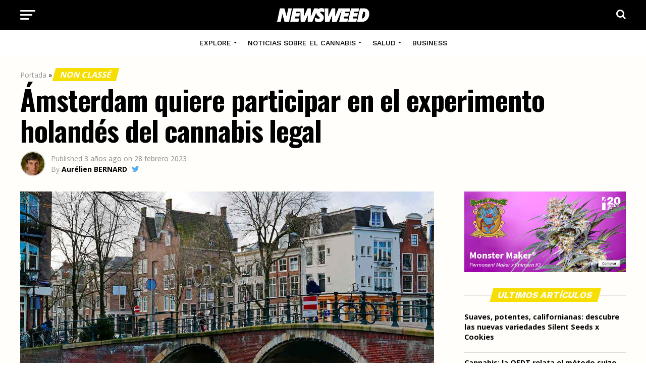

--- FILE ---
content_type: text/html; charset=UTF-8
request_url: https://newsweed.es/amsterdam-quiere-participar-en-el-experimento-holandes-del-cannabis-legal/
body_size: 24411
content:
<!DOCTYPE html>
<html lang="es">
<head>
<meta charset="UTF-8" >
<meta name="viewport" id="viewport" content="width=device-width, initial-scale=1.0, maximum-scale=1.0, minimum-scale=1.0, user-scalable=no" />
<link rel="shortcut icon" href="https://newsweed.es/wp-content/uploads/2022/05/favicon.png" /><link rel="pingback" href="https://newsweed.es/xmlrpc.php" />
<script type="text/javascript">
/* <![CDATA[ */
(()=>{var e={};e.g=function(){if("object"==typeof globalThis)return globalThis;try{return this||new Function("return this")()}catch(e){if("object"==typeof window)return window}}(),function({ampUrl:n,isCustomizePreview:t,isAmpDevMode:r,noampQueryVarName:o,noampQueryVarValue:s,disabledStorageKey:i,mobileUserAgents:a,regexRegex:c}){if("undefined"==typeof sessionStorage)return;const d=new RegExp(c);if(!a.some((e=>{const n=e.match(d);return!(!n||!new RegExp(n[1],n[2]).test(navigator.userAgent))||navigator.userAgent.includes(e)})))return;e.g.addEventListener("DOMContentLoaded",(()=>{const e=document.getElementById("amp-mobile-version-switcher");if(!e)return;e.hidden=!1;const n=e.querySelector("a[href]");n&&n.addEventListener("click",(()=>{sessionStorage.removeItem(i)}))}));const g=r&&["paired-browsing-non-amp","paired-browsing-amp"].includes(window.name);if(sessionStorage.getItem(i)||t||g)return;const u=new URL(location.href),m=new URL(n);m.hash=u.hash,u.searchParams.has(o)&&s===u.searchParams.get(o)?sessionStorage.setItem(i,"1"):m.href!==u.href&&(window.stop(),location.replace(m.href))}({"ampUrl":"https:\/\/newsweed.es\/amsterdam-quiere-participar-en-el-experimento-holandes-del-cannabis-legal\/?amp=1","noampQueryVarName":"noamp","noampQueryVarValue":"mobile","disabledStorageKey":"amp_mobile_redirect_disabled","mobileUserAgents":["Mobile","Android","Silk\/","Kindle","BlackBerry","Opera Mini","Opera Mobi"],"regexRegex":"^\\\/((?:.|\\n)+)\\\/([i]*)$","isCustomizePreview":false,"isAmpDevMode":false})})();
/* ]]> */
</script>
<meta name='robots' content='index, follow, max-image-preview:large, max-snippet:-1, max-video-preview:-1' />

	<!-- This site is optimized with the Yoast SEO plugin v26.8 - https://yoast.com/product/yoast-seo-wordpress/ -->
	<title>Ámsterdam quiere participar en el experimento holandés del cannabis legal - Newsweed - Cannabis Magazine</title>
	<link rel="canonical" href="https://newsweed.es/amsterdam-quiere-participar-en-el-experimento-holandes-del-cannabis-legal/" />
	<meta property="og:locale" content="es_ES" />
	<meta property="og:type" content="article" />
	<meta property="og:title" content="Ámsterdam quiere participar en el experimento holandés del cannabis legal - Newsweed - Cannabis Magazine" />
	<meta property="og:description" content="La alcaldesa de Ámsterdam, Femke Halsema, informó a principios de esta semana al gobierno holandés de que la ciudad deseaba participar en el experimento del cannabis legal, que permite la producción legal de cannabis para determinados coffeeshops de un municipio. PUBLICITE Ámsterdam está estudiando ahora qué distrito podría participar en el experimento nacional. El triángulo [&hellip;]" />
	<meta property="og:url" content="https://newsweed.es/amsterdam-quiere-participar-en-el-experimento-holandes-del-cannabis-legal/" />
	<meta property="og:site_name" content="Newsweed - Cannabis Magazine" />
	<meta property="article:published_time" content="2023-02-28T13:20:00+00:00" />
	<meta property="og:image" content="https://newsweed.es/wp-content/uploads/2023/02/amsterdam-experimentation-cannabis-legal.jpeg" />
	<meta property="og:image:width" content="1200" />
	<meta property="og:image:height" content="630" />
	<meta property="og:image:type" content="image/jpeg" />
	<meta name="author" content="Aurélien BERNARD" />
	<meta name="twitter:card" content="summary_large_image" />
	<meta name="twitter:creator" content="@https://twitter.com/AurelienBrnrd" />
	<meta name="twitter:label1" content="Escrito por" />
	<meta name="twitter:data1" content="Aurélien BERNARD" />
	<meta name="twitter:label2" content="Tiempo de lectura" />
	<meta name="twitter:data2" content="2 minutos" />
	<script type="application/ld+json" class="yoast-schema-graph">{"@context":"https://schema.org","@graph":[{"@type":"Article","@id":"https://newsweed.es/amsterdam-quiere-participar-en-el-experimento-holandes-del-cannabis-legal/#article","isPartOf":{"@id":"https://newsweed.es/amsterdam-quiere-participar-en-el-experimento-holandes-del-cannabis-legal/"},"author":{"name":"Aurélien BERNARD","@id":"https://newsweed.es/#/schema/person/7090090964917596af13800f7b284c13"},"headline":"Ámsterdam quiere participar en el experimento holandés del cannabis legal","datePublished":"2023-02-28T13:20:00+00:00","mainEntityOfPage":{"@id":"https://newsweed.es/amsterdam-quiere-participar-en-el-experimento-holandes-del-cannabis-legal/"},"wordCount":406,"commentCount":0,"publisher":{"@id":"https://newsweed.es/#organization"},"image":{"@id":"https://newsweed.es/amsterdam-quiere-participar-en-el-experimento-holandes-del-cannabis-legal/#primaryimage"},"thumbnailUrl":"https://newsweed.es/wp-content/uploads/2023/02/amsterdam-experimentation-cannabis-legal.jpeg","articleSection":["Non classé"],"inLanguage":"es","potentialAction":[{"@type":"CommentAction","name":"Comment","target":["https://newsweed.es/amsterdam-quiere-participar-en-el-experimento-holandes-del-cannabis-legal/#respond"]}]},{"@type":"WebPage","@id":"https://newsweed.es/amsterdam-quiere-participar-en-el-experimento-holandes-del-cannabis-legal/","url":"https://newsweed.es/amsterdam-quiere-participar-en-el-experimento-holandes-del-cannabis-legal/","name":"Ámsterdam quiere participar en el experimento holandés del cannabis legal - Newsweed - Cannabis Magazine","isPartOf":{"@id":"https://newsweed.es/#website"},"primaryImageOfPage":{"@id":"https://newsweed.es/amsterdam-quiere-participar-en-el-experimento-holandes-del-cannabis-legal/#primaryimage"},"image":{"@id":"https://newsweed.es/amsterdam-quiere-participar-en-el-experimento-holandes-del-cannabis-legal/#primaryimage"},"thumbnailUrl":"https://newsweed.es/wp-content/uploads/2023/02/amsterdam-experimentation-cannabis-legal.jpeg","datePublished":"2023-02-28T13:20:00+00:00","breadcrumb":{"@id":"https://newsweed.es/amsterdam-quiere-participar-en-el-experimento-holandes-del-cannabis-legal/#breadcrumb"},"inLanguage":"es","potentialAction":[{"@type":"ReadAction","target":["https://newsweed.es/amsterdam-quiere-participar-en-el-experimento-holandes-del-cannabis-legal/"]}]},{"@type":"ImageObject","inLanguage":"es","@id":"https://newsweed.es/amsterdam-quiere-participar-en-el-experimento-holandes-del-cannabis-legal/#primaryimage","url":"https://newsweed.es/wp-content/uploads/2023/02/amsterdam-experimentation-cannabis-legal.jpeg","contentUrl":"https://newsweed.es/wp-content/uploads/2023/02/amsterdam-experimentation-cannabis-legal.jpeg","width":1200,"height":630,"caption":"Experimentación con cannabis legal en Ámsterdam"},{"@type":"BreadcrumbList","@id":"https://newsweed.es/amsterdam-quiere-participar-en-el-experimento-holandes-del-cannabis-legal/#breadcrumb","itemListElement":[{"@type":"ListItem","position":1,"name":"Portada","item":"https://newsweed.es/"},{"@type":"ListItem","position":2,"name":"Non classé","item":"https://newsweed.es/categ/non-classe/"},{"@type":"ListItem","position":3,"name":"Ámsterdam quiere participar en el experimento holandés del cannabis legal"}]},{"@type":"WebSite","@id":"https://newsweed.es/#website","url":"https://newsweed.es/","name":"Newsweed - Cannabis Magazine","description":"","publisher":{"@id":"https://newsweed.es/#organization"},"potentialAction":[{"@type":"SearchAction","target":{"@type":"EntryPoint","urlTemplate":"https://newsweed.es/?s={search_term_string}"},"query-input":{"@type":"PropertyValueSpecification","valueRequired":true,"valueName":"search_term_string"}}],"inLanguage":"es"},{"@type":"Organization","@id":"https://newsweed.es/#organization","name":"Newsweed","url":"https://newsweed.es/","logo":{"@type":"ImageObject","inLanguage":"es","@id":"https://newsweed.es/#/schema/logo/image/","url":"https://newsweed.es/wp-content/uploads/2022/05/logo-nwd-black.png","contentUrl":"https://newsweed.es/wp-content/uploads/2022/05/logo-nwd-black.png","width":400,"height":60,"caption":"Newsweed"},"image":{"@id":"https://newsweed.es/#/schema/logo/image/"}},{"@type":"Person","@id":"https://newsweed.es/#/schema/person/7090090964917596af13800f7b284c13","name":"Aurélien BERNARD","image":{"@type":"ImageObject","inLanguage":"es","@id":"https://newsweed.es/#/schema/person/image/","url":"https://secure.gravatar.com/avatar/333787bf902851e9c86c12d18fe26044c2c90e4ccec9d12c5517987627c8a3f2?s=96&d=mm&r=g","contentUrl":"https://secure.gravatar.com/avatar/333787bf902851e9c86c12d18fe26044c2c90e4ccec9d12c5517987627c8a3f2?s=96&d=mm&r=g","caption":"Aurélien BERNARD"},"description":"Aurélien creó Newsweed en 2015. Especialmente interesado en las normativas internacionales y los diferentes mercados del cannabis, también posee un amplio conocimiento de la planta y sus usos.","sameAs":["http://newsweed.es","https://www.linkedin.com/in/aurelienbernard/","https://x.com/https://twitter.com/AurelienBrnrd"],"url":"https://newsweed.es/author/the-watcher/"}]}</script>
	<!-- / Yoast SEO plugin. -->


<link rel='dns-prefetch' href='//fonts.googleapis.com' />
<link rel="alternate" type="application/rss+xml" title="Newsweed - Cannabis Magazine &raquo; Feed" href="https://newsweed.es/feed/" />
<link rel="alternate" type="application/rss+xml" title="Newsweed - Cannabis Magazine &raquo; Feed de los comentarios" href="https://newsweed.es/comments/feed/" />
<link rel="alternate" type="application/rss+xml" title="Newsweed - Cannabis Magazine &raquo; Comentario Ámsterdam quiere participar en el experimento holandés del cannabis legal del feed" href="https://newsweed.es/amsterdam-quiere-participar-en-el-experimento-holandes-del-cannabis-legal/feed/" />
<link rel="alternate" title="oEmbed (JSON)" type="application/json+oembed" href="https://newsweed.es/wp-json/oembed/1.0/embed?url=https%3A%2F%2Fnewsweed.es%2Famsterdam-quiere-participar-en-el-experimento-holandes-del-cannabis-legal%2F" />
<link rel="alternate" title="oEmbed (XML)" type="text/xml+oembed" href="https://newsweed.es/wp-json/oembed/1.0/embed?url=https%3A%2F%2Fnewsweed.es%2Famsterdam-quiere-participar-en-el-experimento-holandes-del-cannabis-legal%2F&#038;format=xml" />
<style id='wp-img-auto-sizes-contain-inline-css' type='text/css'>
img:is([sizes=auto i],[sizes^="auto," i]){contain-intrinsic-size:3000px 1500px}
/*# sourceURL=wp-img-auto-sizes-contain-inline-css */
</style>
<link rel='stylesheet' id='override_seo_tarlu_css-css' href='https://newsweed.es/wp-content/themes/nwd/css/seo_override.css?ver=6.9' type='text/css' media='all' />
<style id='wp-emoji-styles-inline-css' type='text/css'>

	img.wp-smiley, img.emoji {
		display: inline !important;
		border: none !important;
		box-shadow: none !important;
		height: 1em !important;
		width: 1em !important;
		margin: 0 0.07em !important;
		vertical-align: -0.1em !important;
		background: none !important;
		padding: 0 !important;
	}
/*# sourceURL=wp-emoji-styles-inline-css */
</style>
<link rel='stylesheet' id='wp-block-library-css' href='https://newsweed.es/wp-includes/css/dist/block-library/style.min.css?ver=6.9' type='text/css' media='all' />
<style id='global-styles-inline-css' type='text/css'>
:root{--wp--preset--aspect-ratio--square: 1;--wp--preset--aspect-ratio--4-3: 4/3;--wp--preset--aspect-ratio--3-4: 3/4;--wp--preset--aspect-ratio--3-2: 3/2;--wp--preset--aspect-ratio--2-3: 2/3;--wp--preset--aspect-ratio--16-9: 16/9;--wp--preset--aspect-ratio--9-16: 9/16;--wp--preset--color--black: #000000;--wp--preset--color--cyan-bluish-gray: #abb8c3;--wp--preset--color--white: #ffffff;--wp--preset--color--pale-pink: #f78da7;--wp--preset--color--vivid-red: #cf2e2e;--wp--preset--color--luminous-vivid-orange: #ff6900;--wp--preset--color--luminous-vivid-amber: #fcb900;--wp--preset--color--light-green-cyan: #7bdcb5;--wp--preset--color--vivid-green-cyan: #00d084;--wp--preset--color--pale-cyan-blue: #8ed1fc;--wp--preset--color--vivid-cyan-blue: #0693e3;--wp--preset--color--vivid-purple: #9b51e0;--wp--preset--color--: #444;--wp--preset--gradient--vivid-cyan-blue-to-vivid-purple: linear-gradient(135deg,rgb(6,147,227) 0%,rgb(155,81,224) 100%);--wp--preset--gradient--light-green-cyan-to-vivid-green-cyan: linear-gradient(135deg,rgb(122,220,180) 0%,rgb(0,208,130) 100%);--wp--preset--gradient--luminous-vivid-amber-to-luminous-vivid-orange: linear-gradient(135deg,rgb(252,185,0) 0%,rgb(255,105,0) 100%);--wp--preset--gradient--luminous-vivid-orange-to-vivid-red: linear-gradient(135deg,rgb(255,105,0) 0%,rgb(207,46,46) 100%);--wp--preset--gradient--very-light-gray-to-cyan-bluish-gray: linear-gradient(135deg,rgb(238,238,238) 0%,rgb(169,184,195) 100%);--wp--preset--gradient--cool-to-warm-spectrum: linear-gradient(135deg,rgb(74,234,220) 0%,rgb(151,120,209) 20%,rgb(207,42,186) 40%,rgb(238,44,130) 60%,rgb(251,105,98) 80%,rgb(254,248,76) 100%);--wp--preset--gradient--blush-light-purple: linear-gradient(135deg,rgb(255,206,236) 0%,rgb(152,150,240) 100%);--wp--preset--gradient--blush-bordeaux: linear-gradient(135deg,rgb(254,205,165) 0%,rgb(254,45,45) 50%,rgb(107,0,62) 100%);--wp--preset--gradient--luminous-dusk: linear-gradient(135deg,rgb(255,203,112) 0%,rgb(199,81,192) 50%,rgb(65,88,208) 100%);--wp--preset--gradient--pale-ocean: linear-gradient(135deg,rgb(255,245,203) 0%,rgb(182,227,212) 50%,rgb(51,167,181) 100%);--wp--preset--gradient--electric-grass: linear-gradient(135deg,rgb(202,248,128) 0%,rgb(113,206,126) 100%);--wp--preset--gradient--midnight: linear-gradient(135deg,rgb(2,3,129) 0%,rgb(40,116,252) 100%);--wp--preset--font-size--small: 13px;--wp--preset--font-size--medium: 20px;--wp--preset--font-size--large: 36px;--wp--preset--font-size--x-large: 42px;--wp--preset--spacing--20: 0.44rem;--wp--preset--spacing--30: 0.67rem;--wp--preset--spacing--40: 1rem;--wp--preset--spacing--50: 1.5rem;--wp--preset--spacing--60: 2.25rem;--wp--preset--spacing--70: 3.38rem;--wp--preset--spacing--80: 5.06rem;--wp--preset--shadow--natural: 6px 6px 9px rgba(0, 0, 0, 0.2);--wp--preset--shadow--deep: 12px 12px 50px rgba(0, 0, 0, 0.4);--wp--preset--shadow--sharp: 6px 6px 0px rgba(0, 0, 0, 0.2);--wp--preset--shadow--outlined: 6px 6px 0px -3px rgb(255, 255, 255), 6px 6px rgb(0, 0, 0);--wp--preset--shadow--crisp: 6px 6px 0px rgb(0, 0, 0);}:where(.is-layout-flex){gap: 0.5em;}:where(.is-layout-grid){gap: 0.5em;}body .is-layout-flex{display: flex;}.is-layout-flex{flex-wrap: wrap;align-items: center;}.is-layout-flex > :is(*, div){margin: 0;}body .is-layout-grid{display: grid;}.is-layout-grid > :is(*, div){margin: 0;}:where(.wp-block-columns.is-layout-flex){gap: 2em;}:where(.wp-block-columns.is-layout-grid){gap: 2em;}:where(.wp-block-post-template.is-layout-flex){gap: 1.25em;}:where(.wp-block-post-template.is-layout-grid){gap: 1.25em;}.has-black-color{color: var(--wp--preset--color--black) !important;}.has-cyan-bluish-gray-color{color: var(--wp--preset--color--cyan-bluish-gray) !important;}.has-white-color{color: var(--wp--preset--color--white) !important;}.has-pale-pink-color{color: var(--wp--preset--color--pale-pink) !important;}.has-vivid-red-color{color: var(--wp--preset--color--vivid-red) !important;}.has-luminous-vivid-orange-color{color: var(--wp--preset--color--luminous-vivid-orange) !important;}.has-luminous-vivid-amber-color{color: var(--wp--preset--color--luminous-vivid-amber) !important;}.has-light-green-cyan-color{color: var(--wp--preset--color--light-green-cyan) !important;}.has-vivid-green-cyan-color{color: var(--wp--preset--color--vivid-green-cyan) !important;}.has-pale-cyan-blue-color{color: var(--wp--preset--color--pale-cyan-blue) !important;}.has-vivid-cyan-blue-color{color: var(--wp--preset--color--vivid-cyan-blue) !important;}.has-vivid-purple-color{color: var(--wp--preset--color--vivid-purple) !important;}.has-black-background-color{background-color: var(--wp--preset--color--black) !important;}.has-cyan-bluish-gray-background-color{background-color: var(--wp--preset--color--cyan-bluish-gray) !important;}.has-white-background-color{background-color: var(--wp--preset--color--white) !important;}.has-pale-pink-background-color{background-color: var(--wp--preset--color--pale-pink) !important;}.has-vivid-red-background-color{background-color: var(--wp--preset--color--vivid-red) !important;}.has-luminous-vivid-orange-background-color{background-color: var(--wp--preset--color--luminous-vivid-orange) !important;}.has-luminous-vivid-amber-background-color{background-color: var(--wp--preset--color--luminous-vivid-amber) !important;}.has-light-green-cyan-background-color{background-color: var(--wp--preset--color--light-green-cyan) !important;}.has-vivid-green-cyan-background-color{background-color: var(--wp--preset--color--vivid-green-cyan) !important;}.has-pale-cyan-blue-background-color{background-color: var(--wp--preset--color--pale-cyan-blue) !important;}.has-vivid-cyan-blue-background-color{background-color: var(--wp--preset--color--vivid-cyan-blue) !important;}.has-vivid-purple-background-color{background-color: var(--wp--preset--color--vivid-purple) !important;}.has-black-border-color{border-color: var(--wp--preset--color--black) !important;}.has-cyan-bluish-gray-border-color{border-color: var(--wp--preset--color--cyan-bluish-gray) !important;}.has-white-border-color{border-color: var(--wp--preset--color--white) !important;}.has-pale-pink-border-color{border-color: var(--wp--preset--color--pale-pink) !important;}.has-vivid-red-border-color{border-color: var(--wp--preset--color--vivid-red) !important;}.has-luminous-vivid-orange-border-color{border-color: var(--wp--preset--color--luminous-vivid-orange) !important;}.has-luminous-vivid-amber-border-color{border-color: var(--wp--preset--color--luminous-vivid-amber) !important;}.has-light-green-cyan-border-color{border-color: var(--wp--preset--color--light-green-cyan) !important;}.has-vivid-green-cyan-border-color{border-color: var(--wp--preset--color--vivid-green-cyan) !important;}.has-pale-cyan-blue-border-color{border-color: var(--wp--preset--color--pale-cyan-blue) !important;}.has-vivid-cyan-blue-border-color{border-color: var(--wp--preset--color--vivid-cyan-blue) !important;}.has-vivid-purple-border-color{border-color: var(--wp--preset--color--vivid-purple) !important;}.has-vivid-cyan-blue-to-vivid-purple-gradient-background{background: var(--wp--preset--gradient--vivid-cyan-blue-to-vivid-purple) !important;}.has-light-green-cyan-to-vivid-green-cyan-gradient-background{background: var(--wp--preset--gradient--light-green-cyan-to-vivid-green-cyan) !important;}.has-luminous-vivid-amber-to-luminous-vivid-orange-gradient-background{background: var(--wp--preset--gradient--luminous-vivid-amber-to-luminous-vivid-orange) !important;}.has-luminous-vivid-orange-to-vivid-red-gradient-background{background: var(--wp--preset--gradient--luminous-vivid-orange-to-vivid-red) !important;}.has-very-light-gray-to-cyan-bluish-gray-gradient-background{background: var(--wp--preset--gradient--very-light-gray-to-cyan-bluish-gray) !important;}.has-cool-to-warm-spectrum-gradient-background{background: var(--wp--preset--gradient--cool-to-warm-spectrum) !important;}.has-blush-light-purple-gradient-background{background: var(--wp--preset--gradient--blush-light-purple) !important;}.has-blush-bordeaux-gradient-background{background: var(--wp--preset--gradient--blush-bordeaux) !important;}.has-luminous-dusk-gradient-background{background: var(--wp--preset--gradient--luminous-dusk) !important;}.has-pale-ocean-gradient-background{background: var(--wp--preset--gradient--pale-ocean) !important;}.has-electric-grass-gradient-background{background: var(--wp--preset--gradient--electric-grass) !important;}.has-midnight-gradient-background{background: var(--wp--preset--gradient--midnight) !important;}.has-small-font-size{font-size: var(--wp--preset--font-size--small) !important;}.has-medium-font-size{font-size: var(--wp--preset--font-size--medium) !important;}.has-large-font-size{font-size: var(--wp--preset--font-size--large) !important;}.has-x-large-font-size{font-size: var(--wp--preset--font-size--x-large) !important;}
/*# sourceURL=global-styles-inline-css */
</style>

<style id='classic-theme-styles-inline-css' type='text/css'>
/*! This file is auto-generated */
.wp-block-button__link{color:#fff;background-color:#32373c;border-radius:9999px;box-shadow:none;text-decoration:none;padding:calc(.667em + 2px) calc(1.333em + 2px);font-size:1.125em}.wp-block-file__button{background:#32373c;color:#fff;text-decoration:none}
/*# sourceURL=/wp-includes/css/classic-themes.min.css */
</style>
<link rel='stylesheet' id='contact-form-7-css' href='https://newsweed.es/wp-content/plugins/contact-form-7/includes/css/styles.css?ver=6.0.3' type='text/css' media='all' />
<link rel='stylesheet' id='theiaPostSlider-css' href='https://newsweed.es/wp-content/plugins/theia-post-slider/css/font-theme.css?ver=2.0.0' type='text/css' media='all' />
<style id='theiaPostSlider-inline-css' type='text/css'>


				.theiaPostSlider_nav.fontTheme ._title,
				.theiaPostSlider_nav.fontTheme ._text {
					line-height: 48px;
				}
	
				.theiaPostSlider_nav.fontTheme ._button,
				.theiaPostSlider_nav.fontTheme ._button svg {
					color: #f08100;
					fill: #f08100;
				}
	
				.theiaPostSlider_nav.fontTheme ._button ._2 span {
					font-size: 48px;
					line-height: 48px;
				}
	
				.theiaPostSlider_nav.fontTheme ._button ._2 svg {
					width: 48px;
				}
	
				.theiaPostSlider_nav.fontTheme ._button:hover,
				.theiaPostSlider_nav.fontTheme ._button:focus,
				.theiaPostSlider_nav.fontTheme ._button:hover svg,
				.theiaPostSlider_nav.fontTheme ._button:focus svg {
					color: #ffa338;
					fill: #ffa338;
				}
	
				.theiaPostSlider_nav.fontTheme ._disabled,				 
                .theiaPostSlider_nav.fontTheme ._disabled svg {
					color: #777777 !important;
					fill: #777777 !important;
				}
			
/*# sourceURL=theiaPostSlider-inline-css */
</style>
<link rel='stylesheet' id='theiaPostSlider-font-css' href='https://newsweed.es/wp-content/plugins/theia-post-slider/fonts/style.css?ver=2.0.0' type='text/css' media='all' />
<link rel='stylesheet' id='mvp-custom-style-css' href='https://newsweed.es/wp-content/themes/zox-news/style.css?ver=6.9' type='text/css' media='all' />
<style id='mvp-custom-style-inline-css' type='text/css'>


#mvp-wallpaper {
	background: url() no-repeat 50% 0;
	}

#mvp-foot-copy a {
	color: #0077ee;
	}

#mvp-content-main p a,
#mvp-content-main ul a,
#mvp-content-main ol a,
.mvp-post-add-main p a,
.mvp-post-add-main ul a,
.mvp-post-add-main ol a {
	box-shadow: inset 0 -4px 0 #0077ee;
	}

#mvp-content-main p a:hover,
#mvp-content-main ul a:hover,
#mvp-content-main ol a:hover,
.mvp-post-add-main p a:hover,
.mvp-post-add-main ul a:hover,
.mvp-post-add-main ol a:hover {
	background: #0077ee;
	}

a,
a:visited,
.post-info-name a,
.woocommerce .woocommerce-breadcrumb a {
	color: #0077ee;
	}

#mvp-side-wrap a:hover {
	color: #0077ee;
	}

.mvp-fly-top:hover,
.mvp-vid-box-wrap,
ul.mvp-soc-mob-list li.mvp-soc-mob-com {
	background: #f6de00;
	}

nav.mvp-fly-nav-menu ul li.menu-item-has-children:after,
.mvp-feat1-left-wrap span.mvp-cd-cat,
.mvp-widget-feat1-top-story span.mvp-cd-cat,
.mvp-widget-feat2-left-cont span.mvp-cd-cat,
.mvp-widget-dark-feat span.mvp-cd-cat,
.mvp-widget-dark-sub span.mvp-cd-cat,
.mvp-vid-wide-text span.mvp-cd-cat,
.mvp-feat2-top-text span.mvp-cd-cat,
.mvp-feat3-main-story span.mvp-cd-cat,
.mvp-feat3-sub-text span.mvp-cd-cat,
.mvp-feat4-main-text span.mvp-cd-cat,
.woocommerce-message:before,
.woocommerce-info:before,
.woocommerce-message:before {
	color: #f6de00;
	}

#searchform input,
.mvp-authors-name {
	border-bottom: 1px solid #f6de00;
	}

.mvp-fly-top:hover {
	border-top: 1px solid #f6de00;
	border-left: 1px solid #f6de00;
	border-bottom: 1px solid #f6de00;
	}

.woocommerce .widget_price_filter .ui-slider .ui-slider-handle,
.woocommerce #respond input#submit.alt,
.woocommerce a.button.alt,
.woocommerce button.button.alt,
.woocommerce input.button.alt,
.woocommerce #respond input#submit.alt:hover,
.woocommerce a.button.alt:hover,
.woocommerce button.button.alt:hover,
.woocommerce input.button.alt:hover {
	background-color: #f6de00;
	}

.woocommerce-error,
.woocommerce-info,
.woocommerce-message {
	border-top-color: #f6de00;
	}

ul.mvp-feat1-list-buts li.active span.mvp-feat1-list-but,
span.mvp-widget-home-title,
span.mvp-post-cat,
span.mvp-feat1-pop-head {
	background: #f6de00;
	}

.woocommerce span.onsale {
	background-color: #f6de00;
	}

.mvp-widget-feat2-side-more-but,
.woocommerce .star-rating span:before,
span.mvp-prev-next-label,
.mvp-cat-date-wrap .sticky {
	color: #f6de00 !important;
	}

#mvp-main-nav-top,
#mvp-fly-wrap,
.mvp-soc-mob-right,
#mvp-main-nav-small-cont {
	background: #000000;
	}

#mvp-main-nav-small .mvp-fly-but-wrap span,
#mvp-main-nav-small .mvp-search-but-wrap span,
.mvp-nav-top-left .mvp-fly-but-wrap span,
#mvp-fly-wrap .mvp-fly-but-wrap span {
	background: #ffffff;
	}

.mvp-nav-top-right .mvp-nav-search-but,
span.mvp-fly-soc-head,
.mvp-soc-mob-right i,
#mvp-main-nav-small span.mvp-nav-search-but,
#mvp-main-nav-small .mvp-nav-menu ul li a  {
	color: #ffffff;
	}

#mvp-main-nav-small .mvp-nav-menu ul li.menu-item-has-children a:after {
	border-color: #ffffff transparent transparent transparent;
	}

#mvp-nav-top-wrap span.mvp-nav-search-but:hover,
#mvp-main-nav-small span.mvp-nav-search-but:hover {
	color: #ffffff;
	}

#mvp-nav-top-wrap .mvp-fly-but-wrap:hover span,
#mvp-main-nav-small .mvp-fly-but-wrap:hover span,
span.mvp-woo-cart-num:hover {
	background: #ffffff;
	}

#mvp-main-nav-bot-cont {
	background: #ffffff;
	}

#mvp-nav-bot-wrap .mvp-fly-but-wrap span,
#mvp-nav-bot-wrap .mvp-search-but-wrap span {
	background: #000000;
	}

#mvp-nav-bot-wrap span.mvp-nav-search-but,
#mvp-nav-bot-wrap .mvp-nav-menu ul li a {
	color: #000000;
	}

#mvp-nav-bot-wrap .mvp-nav-menu ul li.menu-item-has-children a:after {
	border-color: #000000 transparent transparent transparent;
	}

.mvp-nav-menu ul li:hover a {
	border-bottom: 5px solid #f6de00;
	}

#mvp-nav-bot-wrap .mvp-fly-but-wrap:hover span {
	background: #f6de00;
	}

#mvp-nav-bot-wrap span.mvp-nav-search-but:hover {
	color: #f6de00;
	}

body,
.mvp-feat1-feat-text p,
.mvp-feat2-top-text p,
.mvp-feat3-main-text p,
.mvp-feat3-sub-text p,
#searchform input,
.mvp-author-info-text,
span.mvp-post-excerpt,
.mvp-nav-menu ul li ul.sub-menu li a,
nav.mvp-fly-nav-menu ul li a,
.mvp-ad-label,
span.mvp-feat-caption,
.mvp-post-tags a,
.mvp-post-tags a:visited,
span.mvp-author-box-name a,
#mvp-author-box-text p,
.mvp-post-gallery-text p,
ul.mvp-soc-mob-list li span,
#comments,
h3#reply-title,
h2.comments,
#mvp-foot-copy p,
span.mvp-fly-soc-head,
.mvp-post-tags-header,
span.mvp-prev-next-label,
span.mvp-post-add-link-but,
#mvp-comments-button a,
#mvp-comments-button span.mvp-comment-but-text,
.woocommerce ul.product_list_widget span.product-title,
.woocommerce ul.product_list_widget li a,
.woocommerce #reviews #comments ol.commentlist li .comment-text p.meta,
.woocommerce div.product p.price,
.woocommerce div.product p.price ins,
.woocommerce div.product p.price del,
.woocommerce ul.products li.product .price del,
.woocommerce ul.products li.product .price ins,
.woocommerce ul.products li.product .price,
.woocommerce #respond input#submit,
.woocommerce a.button,
.woocommerce button.button,
.woocommerce input.button,
.woocommerce .widget_price_filter .price_slider_amount .button,
.woocommerce span.onsale,
.woocommerce-review-link,
#woo-content p.woocommerce-result-count,
.woocommerce div.product .woocommerce-tabs ul.tabs li a,
a.mvp-inf-more-but,
span.mvp-cont-read-but,
span.mvp-cd-cat,
span.mvp-cd-date,
.mvp-feat4-main-text p,
span.mvp-woo-cart-num,
span.mvp-widget-home-title2,
.wp-caption,
#mvp-content-main p.wp-caption-text,
.gallery-caption,
.mvp-post-add-main p.wp-caption-text,
#bbpress-forums,
#bbpress-forums p,
.protected-post-form input,
#mvp-feat6-text p {
	font-family: 'Open Sans', sans-serif;
	}

.mvp-blog-story-text p,
span.mvp-author-page-desc,
#mvp-404 p,
.mvp-widget-feat1-bot-text p,
.mvp-widget-feat2-left-text p,
.mvp-flex-story-text p,
.mvp-search-text p,
#mvp-content-main p,
.mvp-post-add-main p,
#mvp-content-main ul li,
#mvp-content-main ol li,
.rwp-summary,
.rwp-u-review__comment,
.mvp-feat5-mid-main-text p,
.mvp-feat5-small-main-text p,
#mvp-content-main .wp-block-button__link,
.wp-block-audio figcaption,
.wp-block-video figcaption,
.wp-block-embed figcaption,
.wp-block-verse pre,
pre.wp-block-verse {
	font-family: 'PT Serif', sans-serif;
	}

.mvp-nav-menu ul li a,
#mvp-foot-menu ul li a {
	font-family: 'Work Sans', sans-serif;
	}


.mvp-feat1-sub-text h2,
.mvp-feat1-pop-text h2,
.mvp-feat1-list-text h2,
.mvp-widget-feat1-top-text h2,
.mvp-widget-feat1-bot-text h2,
.mvp-widget-dark-feat-text h2,
.mvp-widget-dark-sub-text h2,
.mvp-widget-feat2-left-text h2,
.mvp-widget-feat2-right-text h2,
.mvp-blog-story-text h2,
.mvp-flex-story-text h2,
.mvp-vid-wide-more-text p,
.mvp-prev-next-text p,
.mvp-related-text,
.mvp-post-more-text p,
h2.mvp-authors-latest a,
.mvp-feat2-bot-text h2,
.mvp-feat3-sub-text h2,
.mvp-feat3-main-text h2,
.mvp-feat4-main-text h2,
.mvp-feat5-text h2,
.mvp-feat5-mid-main-text h2,
.mvp-feat5-small-main-text h2,
.mvp-feat5-mid-sub-text h2,
#mvp-feat6-text h2,
.alp-related-posts-wrapper .alp-related-post .post-title {
	font-family: 'Work Sans', sans-serif;
	}

.mvp-feat2-top-text h2,
.mvp-feat1-feat-text h2,
h1.mvp-post-title,
h1.mvp-post-title-wide,
.mvp-drop-nav-title h4,
#mvp-content-main blockquote p,
.mvp-post-add-main blockquote p,
#mvp-content-main p.has-large-font-size,
#mvp-404 h1,
#woo-content h1.page-title,
.woocommerce div.product .product_title,
.woocommerce ul.products li.product h3,
.alp-related-posts .current .post-title {
	font-family: 'Oswald', sans-serif;
	}

span.mvp-feat1-pop-head,
.mvp-feat1-pop-text:before,
span.mvp-feat1-list-but,
span.mvp-widget-home-title,
.mvp-widget-feat2-side-more,
span.mvp-post-cat,
span.mvp-page-head,
h1.mvp-author-top-head,
.mvp-authors-name,
#mvp-content-main h1,
#mvp-content-main h2,
#mvp-content-main h3,
#mvp-content-main h4,
#mvp-content-main h5,
#mvp-content-main h6,
.woocommerce .related h2,
.woocommerce div.product .woocommerce-tabs .panel h2,
.woocommerce div.product .product_title,
.mvp-feat5-side-list .mvp-feat1-list-img:after {
	font-family: 'Work Sans', sans-serif;
	}

	

	.mvp-nav-links {
		display: none;
		}
		

	.alp-advert {
		display: none;
	}
	.alp-related-posts-wrapper .alp-related-posts .current {
		margin: 0 0 10px;
	}
		
/*# sourceURL=mvp-custom-style-inline-css */
</style>
<link rel='stylesheet' id='fontawesome-child-css' href='https://newsweed.es/wp-content/themes/nwd/font-awesome/css/font-awesome.css?ver=6.9' type='text/css' media='all' />
<link rel='stylesheet' id='mvp-custom-child-style-css' href='https://newsweed.es/wp-content/themes/nwd/style.css?ver=1.0.0' type='text/css' media='all' />
<link rel='stylesheet' id='mvp-reset-css' href='https://newsweed.es/wp-content/themes/zox-news/css/reset.css?ver=6.9' type='text/css' media='all' />
<link rel='stylesheet' id='fontawesome-css' href='https://newsweed.es/wp-content/themes/nwd/font-awesome/css/all.css?ver=6.9' type='text/css' media='all' />
<link crossorigin="anonymous" rel='stylesheet' id='mvp-fonts-css' href='//fonts.googleapis.com/css?family=Roboto%3A300%2C400%2C700%2C900%7COswald%3A400%2C700%7CAdvent+Pro%3A700%7COpen+Sans%3A700%7CAnton%3A400Work+Sans%3A100%2C200%2C300%2C400%2C500%2C600%2C700%2C800%2C900%7COswald%3A100%2C200%2C300%2C400%2C500%2C600%2C700%2C800%2C900%7CWork+Sans%3A100%2C200%2C300%2C400%2C500%2C600%2C700%2C800%2C900%7COpen+Sans%3A100%2C200%2C300%2C400%2C500%2C600%2C700%2C800%2C900%7CPT+Serif%3A100%2C200%2C300%2C400%2C500%2C600%2C700%2C800%2C900%7CWork+Sans%3A100%2C200%2C300%2C400%2C500%2C600%2C700%2C800%2C900%26subset%3Dlatin%2Clatin-ext%2Ccyrillic%2Ccyrillic-ext%2Cgreek-ext%2Cgreek%2Cvietnamese' type='text/css' media='all' />
<link rel='stylesheet' id='mvp-media-queries-css' href='https://newsweed.es/wp-content/themes/zox-news/css/media-queries.css?ver=6.9' type='text/css' media='all' />
<script type="text/javascript" src="https://newsweed.es/wp-includes/js/jquery/jquery.min.js?ver=3.7.1" id="jquery-core-js"></script>
<script type="text/javascript" src="https://newsweed.es/wp-includes/js/jquery/jquery-migrate.min.js?ver=3.4.1" id="jquery-migrate-js"></script>
<script type="text/javascript" src="https://newsweed.es/wp-content/plugins/theia-post-slider/js/balupton-history.js/jquery.history.js?ver=1.7.1" id="history.js-js"></script>
<script type="text/javascript" src="https://newsweed.es/wp-content/plugins/theia-post-slider/js/async.min.js?ver=14.09.2014" id="async.js-js"></script>
<script type="text/javascript" src="https://newsweed.es/wp-content/plugins/theia-post-slider/js/tps.js?ver=2.0.0" id="theiaPostSlider/theiaPostSlider.js-js"></script>
<script type="text/javascript" src="https://newsweed.es/wp-content/plugins/theia-post-slider/js/main.js?ver=2.0.0" id="theiaPostSlider/main.js-js"></script>
<script type="text/javascript" src="https://newsweed.es/wp-content/plugins/theia-post-slider/js/tps-transition-slide.js?ver=2.0.0" id="theiaPostSlider/transition.js-js"></script>
<link rel="https://api.w.org/" href="https://newsweed.es/wp-json/" /><link rel="alternate" title="JSON" type="application/json" href="https://newsweed.es/wp-json/wp/v2/posts/34818" /><link rel="EditURI" type="application/rsd+xml" title="RSD" href="https://newsweed.es/xmlrpc.php?rsd" />
<link rel="alternate" type="text/html" media="only screen and (max-width: 640px)" href="https://newsweed.es/amsterdam-quiere-participar-en-el-experimento-holandes-del-cannabis-legal/?amp=1"> 
<!-- Global site tag (gtag.js) - Google Analytics -->
<script async src="https://www.googletagmanager.com/gtag/js?id=G-VLKHN593JM"></script>
<script>
  window.dataLayer = window.dataLayer || [];
  function gtag(){dataLayer.push(arguments);}
  gtag('js', new Date());

  gtag('config', 'G-VLKHN593JM');
</script>
 
<script type='text/javascript'>
  var googletag = googletag || {};
  googletag.cmd = googletag.cmd || [];
  (function() {
  var gads = document.createElement('script');
  gads.async = true;
  gads.type = 'text/javascript';
  var useSSL = 'https:' == document.location.protocol;
  gads.src = (useSSL ? 'https:' : 'http:') +
    '//www.googletagservices.com/tag/js/gpt.js';
  var node = document.getElementsByTagName('script')[0];
  node.parentNode.insertBefore(gads, node);
  })();
</script>
<script type='text/javascript'>
  googletag.cmd.push(function() {
  googletag.defineSlot('/6753834/ga_hp_nw', [[300, 250], [300, 600]], 'div-gpt-ad-1452353368480-0').addService(googletag.pubads());
  googletag.defineSlot('/6753834/ga_coldroite_nw', [[300, 600], [300, 250]], 'div-gpt-ad-1461923836201-0').addService(googletag.pubads());
  googletag.defineSlot('/6753834/pave_article', [300, 250], 'div-gpt-ad-1488188943150-0').addService(googletag.pubads());
  googletag.defineSlot('/6753834/pave_article_2', [300, 250], 'div-gpt-ad-1566820380745-0').addService(googletag.pubads());
  googletag.defineSlot('/6753834/pave_article_3', [300, 250], 'div-gpt-ad-1566820740584-0').addService(googletag.pubads());
  googletag.defineSlot('/6753834/strains_col_droite', [300, 250], 'div-gpt-ad-1483626438567-0').addService(googletag.pubads());
  googletag.defineSlot('/6753834/strains_col_droite_2', [300, 250], 'div-gpt-ad-1483626438567-1').addService(googletag.pubads());
  googletag.defineSlot('/6753834/strains_bottom', [680, 90], 'div-gpt-ad-1485283274472-0').addService(googletag.pubads());
  // googletag.defineSlot('/6753834/side_ad_left', [400, 1024], 'div-gpt-ad-1485942326431-0').addService(googletag.pubads());
  // googletag.defineSlot('/6753834/side_ad_right', [400, 1024], 'div-gpt-ad-1485942418696-0').addService(googletag.pubads());
  googletag.defineSlot('/6753834/bottom_article_1', [560, 90], 'div-gpt-ad-1517387229449-0').addService(googletag.pubads());
  // googletag.defineSlot('/6753834/bottom_article_2', [560, 90], 'div-gpt-ad-1551866384760-0').addService(googletag.pubads());
  googletag.pubads().setTargeting("Localisation","ES");googletag.pubads().setTargeting("ID","34818");  googletag.pubads().enableSingleRequest();
  googletag.pubads().collapseEmptyDivs();
  googletag.enableServices();
  });
</script>
<script async src="//pagead2.googlesyndication.com/pagead/js/adsbygoogle.js"></script>

<!-- Facebook Pixel Code -->
<script>
  !function(f,b,e,v,n,t,s)
  {if(f.fbq)return;n=f.fbq=function(){n.callMethod?
  n.callMethod.apply(n,arguments):n.queue.push(arguments)};
  if(!f._fbq)f._fbq=n;n.push=n;n.loaded=!0;n.version='2.0';
  n.queue=[];t=b.createElement(e);t.async=!0;
  t.src=v;s=b.getElementsByTagName(e)[0];
  s.parentNode.insertBefore(t,s)}(window, document,'script',
  'https://connect.facebook.net/en_US/fbevents.js');
  fbq('init', '1776121102562403');
  fbq('track', 'PageView');
</script>
<noscript>
  <img height="1" width="1" style="display:none" 
       src="https://www.facebook.com/tr?id=1776121102562403&ev=PageView&noscript=1"/>
</noscript>
<!-- End Facebook Pixel Code -->
<link rel="amphtml" href="https://newsweed.es/amsterdam-quiere-participar-en-el-experimento-holandes-del-cannabis-legal/?amp=1"><style>#amp-mobile-version-switcher{left:0;position:absolute;width:100%;z-index:100}#amp-mobile-version-switcher>a{background-color:#444;border:0;color:#eaeaea;display:block;font-family:-apple-system,BlinkMacSystemFont,Segoe UI,Roboto,Oxygen-Sans,Ubuntu,Cantarell,Helvetica Neue,sans-serif;font-size:16px;font-weight:600;padding:15px 0;text-align:center;-webkit-text-decoration:none;text-decoration:none}#amp-mobile-version-switcher>a:active,#amp-mobile-version-switcher>a:focus,#amp-mobile-version-switcher>a:hover{-webkit-text-decoration:underline;text-decoration:underline}</style><noscript><style> .wpb_animate_when_almost_visible { opacity: 1; }</style></noscript></head>
<body class="wp-singular post-template-default single single-post postid-34818 single-format-standard wp-embed-responsive wp-theme-zox-news wp-child-theme-nwd theiaPostSlider_body wpb-js-composer js-comp-ver-6.4.1 vc_responsive">
	<div id="mvp-fly-wrap">
	<div id="mvp-fly-menu-top" class="left relative">
		<div class="mvp-fly-top-out left relative">
			<div class="mvp-fly-top-in">
				<div id="mvp-fly-logo" class="left relative">
											<a href="https://newsweed.es/"><img src="https://newsweed.es/wp-content/uploads/2022/05/logo-nwd.png" alt="Newsweed &#8211; Cannabis Magazine" data-rjs="2" /></a>
									</div><!--mvp-fly-logo-->
			</div><!--mvp-fly-top-in-->
			<div class="mvp-fly-but-wrap mvp-fly-but-menu mvp-fly-but-click">
				<span></span>
				<span></span>
				<span></span>
				<span></span>
			</div><!--mvp-fly-but-wrap-->
		</div><!--mvp-fly-top-out-->
	</div><!--mvp-fly-menu-top-->
	<div id="mvp-fly-menu-wrap">
		<nav class="mvp-fly-nav-menu left relative">
			<div class="menu-main-menu-container"><ul id="menu-main-menu" class="menu"><li id="menu-item-32624" class="menu-item menu-item-type-custom menu-item-object-custom menu-item-has-children menu-item-32624"><a href="https://www.newsweed.es/cannabis/">Explore</a>
<ul class="sub-menu">
	<li id="menu-item-32625" class="menu-item menu-item-type-custom menu-item-object-custom menu-item-32625"><a href="https://www.newsweed.es/cannabis/">Todo sobre el cannabis</a></li>
	<li id="menu-item-40583" class="menu-item menu-item-type-custom menu-item-object-custom menu-item-40583"><a href="https://newsweed.es/Variedades/">Variedades de cannabis</a></li>
</ul>
</li>
<li id="menu-item-33003" class="menu-item menu-item-type-taxonomy menu-item-object-category menu-item-has-children menu-item-33003"><a href="https://newsweed.es/categ/noticias-cannabis/">Noticias sobre el cannabis</a>
<ul class="sub-menu">
	<li id="menu-item-33004" class="menu-item menu-item-type-taxonomy menu-item-object-category menu-item-33004"><a href="https://newsweed.es/categ/noticias-cannabis/europa/espana/">El cannabis en España</a></li>
	<li id="menu-item-33005" class="menu-item menu-item-type-taxonomy menu-item-object-category menu-item-33005"><a href="https://newsweed.es/categ/noticias-cannabis/europa/">El cannabis en Europa</a></li>
	<li id="menu-item-33006" class="menu-item menu-item-type-taxonomy menu-item-object-category menu-item-33006"><a href="https://newsweed.es/categ/noticias-cannabis/estados-unidos/">El cannabis en Estados Unidos</a></li>
	<li id="menu-item-33007" class="menu-item menu-item-type-taxonomy menu-item-object-category menu-item-33007"><a href="https://newsweed.es/categ/noticias-cannabis/canada/">El cannabis en Canadá</a></li>
</ul>
</li>
<li id="menu-item-33008" class="menu-item menu-item-type-taxonomy menu-item-object-category menu-item-has-children menu-item-33008"><a href="https://newsweed.es/categ/noticias-cannabis/salud/">Salud</a>
<ul class="sub-menu">
	<li id="menu-item-40584" class="menu-item menu-item-type-taxonomy menu-item-object-category menu-item-40584"><a href="https://newsweed.es/categ/noticias-cannabis/informacion-cannabis/cannabinoides/">Cannabinoides</a></li>
</ul>
</li>
<li id="menu-item-33009" class="menu-item menu-item-type-taxonomy menu-item-object-category menu-item-33009"><a href="https://newsweed.es/categ/noticias-cannabis/business/">Business</a></li>
</ul></div>		</nav>
	</div><!--mvp-fly-menu-wrap-->
	<div id="mvp-fly-soc-wrap">
		<span class="mvp-fly-soc-head">Connect with us</span>
		<ul class="mvp-fly-soc-list left relative">
							<li><a href="https://www.facebook.com/newsweedFR/" target="_blank" class="fa fa-facebook fa-2"></a></li>
										<li><a href="https://twitter.com/newsweedFR" target="_blank" class="fa fa-twitter fa-2"></a></li>
													<li><a href="https://instagram.com/newsweed.fr/" target="_blank" class="fa fa-instagram fa-2"></a></li>
													<li><a href="https://www.youtube.com/channel/UCBVYCxysqzhAnUZbUChws3Q?sub_confirmation=1" target="_blank" class="fa fa-youtube-play fa-2"></a></li>
										<li><a href="https://www.linkedin.com/company/newsweed/" target="_blank" class="fa fa-linkedin fa-2"></a></li>
								</ul>
	</div><!--mvp-fly-soc-wrap-->
</div><!--mvp-fly-wrap-->	<div id="mvp-site" class="left relative">
		<div id="mvp-search-wrap">
			<div id="mvp-search-box">
				<form method="post" id="searchform" action="https://newsweed.es/">
	<input type="text" name="s" id="s" value="Search" onfocus='if (this.value == "Search") { this.value = ""; }' onblur='if (this.value == "") { this.value = "Search"; }' />
	<input type="hidden" id="searchsubmit" value="Search" />
</form>			</div><!--mvp-search-box-->
			<div class="mvp-search-but-wrap mvp-search-click">
				<span></span>
				<span></span>
			</div><!--mvp-search-but-wrap-->
		</div><!--mvp-search-wrap-->
				<div id="mvp-site-wall" class="left relative">
						<div id="mvp-site-main" class="left relative">
			<header id="mvp-main-head-wrap" class="left relative">
									<nav id="mvp-main-nav-wrap" class="left relative">
						<div id="mvp-main-nav-top" class="left relative">
							<div class="mvp-main-box">
								<div id="mvp-nav-top-wrap" class="left relative">
									<div class="mvp-nav-top-right-out left relative">
										<div class="mvp-nav-top-right-in">
											<div class="mvp-nav-top-cont left relative">
												<div class="mvp-nav-top-left-out relative">
													<div class="mvp-nav-top-left">
														<!--<div class="mvp-nav-soc-wrap">
																															<a href="https://www.facebook.com/newsweedFR/" target="_blank"><span class="mvp-nav-soc-but fa fa-facebook fa-2"></span></a>
																																														<a href="https://twitter.com/newsweedFR" target="_blank"><span class="mvp-nav-soc-but fa fa-twitter fa-2"></span></a>
																																														<a href="https://instagram.com/newsweed.fr/" target="_blank"><span class="mvp-nav-soc-but fa fa-instagram fa-2"></span></a>
																																														<a href="https://www.youtube.com/channel/UCBVYCxysqzhAnUZbUChws3Q?sub_confirmation=1" target="_blank"><span class="mvp-nav-soc-but fa fa-youtube-play fa-2"></span></a>
																													</div>--><!--mvp-nav-soc-wrap-->
														<div class="mvp-fly-but-wrap mvp-fly-but-click left relative">
															<span></span>
															<span></span>
															<span></span>
															<span></span>
														</div><!--mvp-fly-but-wrap-->
													</div><!--mvp-nav-top-left-->
													<div class="mvp-nav-top-left-in">
														<div class="mvp-nav-top-mid left relative" itemscope itemtype="http://schema.org/Organization">
																															<a class="mvp-nav-logo-reg" itemprop="url" href="https://newsweed.es/"><img itemprop="logo" src="https://newsweed.es/wp-content/uploads/2022/05/logo-nwd.png" alt="Newsweed &#8211; Cannabis Magazine" data-rjs="2" /></a>
																																														<a class="mvp-nav-logo-small" href="https://newsweed.es/"><img src="https://newsweed.es/wp-content/uploads/2022/05/logo-nwd.png" alt="Newsweed &#8211; Cannabis Magazine" data-rjs="2" /></a>
																																														<h2 class="mvp-logo-title">Newsweed &#8211; Cannabis Magazine</h2>
																																														<div class="mvp-drop-nav-title left">
																	<h4>Ámsterdam quiere participar en el experimento holandés del cannabis legal</h4>
																</div><!--mvp-drop-nav-title-->
																													</div><!--mvp-nav-top-mid-->
													</div><!--mvp-nav-top-left-in-->
												</div><!--mvp-nav-top-left-out-->
											</div><!--mvp-nav-top-cont-->
										</div><!--mvp-nav-top-right-in-->
										<div class="mvp-nav-top-right">
																						<span class="mvp-nav-search-but fa fa-search fa-2 mvp-search-click"></span>
										</div><!--mvp-nav-top-right-->
									</div><!--mvp-nav-top-right-out-->
								</div><!--mvp-nav-top-wrap-->
							</div><!--mvp-main-box-->
						</div><!--mvp-main-nav-top-->
						<div id="mvp-main-nav-bot" class="left relative">
							<div id="mvp-main-nav-bot-cont" class="left">
								<div class="mvp-main-box">
									<div id="mvp-nav-bot-wrap" class="left">
										<div class="mvp-nav-bot-right-out left">
											<div class="mvp-nav-bot-right-in">
												<div class="mvp-nav-bot-cont left">
													<div class="mvp-nav-bot-left-out">
														<div class="mvp-nav-bot-left left relative">
															<div class="mvp-fly-but-wrap mvp-fly-but-click left relative">
																<span></span>
																<span></span>
																<span></span>
																<span></span>
															</div><!--mvp-fly-but-wrap-->
														</div><!--mvp-nav-bot-left-->
														<div class="mvp-nav-bot-left-in">
															<div class="mvp-nav-menu left">
																<div class="menu-main-menu-container"><ul id="menu-main-menu-1" class="menu"><li class="menu-item menu-item-type-custom menu-item-object-custom menu-item-has-children menu-item-32624"><a href="https://www.newsweed.es/cannabis/">Explore</a>
<ul class="sub-menu">
	<li class="menu-item menu-item-type-custom menu-item-object-custom menu-item-32625"><a href="https://www.newsweed.es/cannabis/">Todo sobre el cannabis</a></li>
	<li class="menu-item menu-item-type-custom menu-item-object-custom menu-item-40583"><a href="https://newsweed.es/Variedades/">Variedades de cannabis</a></li>
</ul>
</li>
<li class="menu-item menu-item-type-taxonomy menu-item-object-category menu-item-has-children menu-item-33003"><a href="https://newsweed.es/categ/noticias-cannabis/">Noticias sobre el cannabis</a>
<ul class="sub-menu">
	<li class="menu-item menu-item-type-taxonomy menu-item-object-category menu-item-33004"><a href="https://newsweed.es/categ/noticias-cannabis/europa/espana/">El cannabis en España</a></li>
	<li class="menu-item menu-item-type-taxonomy menu-item-object-category menu-item-33005"><a href="https://newsweed.es/categ/noticias-cannabis/europa/">El cannabis en Europa</a></li>
	<li class="menu-item menu-item-type-taxonomy menu-item-object-category menu-item-33006"><a href="https://newsweed.es/categ/noticias-cannabis/estados-unidos/">El cannabis en Estados Unidos</a></li>
	<li class="menu-item menu-item-type-taxonomy menu-item-object-category menu-item-33007"><a href="https://newsweed.es/categ/noticias-cannabis/canada/">El cannabis en Canadá</a></li>
</ul>
</li>
<li class="menu-item menu-item-type-taxonomy menu-item-object-category menu-item-has-children menu-item-33008"><a href="https://newsweed.es/categ/noticias-cannabis/salud/">Salud</a>
<ul class="sub-menu">
	<li class="menu-item menu-item-type-taxonomy menu-item-object-category menu-item-40584"><a href="https://newsweed.es/categ/noticias-cannabis/informacion-cannabis/cannabinoides/">Cannabinoides</a></li>
</ul>
</li>
<li class="menu-item menu-item-type-taxonomy menu-item-object-category menu-item-33009"><a href="https://newsweed.es/categ/noticias-cannabis/business/">Business</a></li>
</ul></div>															</div><!--mvp-nav-menu-->
														</div><!--mvp-nav-bot-left-in-->
													</div><!--mvp-nav-bot-left-out-->
												</div><!--mvp-nav-bot-cont-->
											</div><!--mvp-nav-bot-right-in-->
											<div class="mvp-nav-bot-right left relative">
												<span class="mvp-nav-search-but fa fa-search fa-2 mvp-search-click"></span>
											</div><!--mvp-nav-bot-right-->
										</div><!--mvp-nav-bot-right-out-->
									</div><!--mvp-nav-bot-wrap-->
								</div><!--mvp-main-nav-bot-cont-->
							</div><!--mvp-main-box-->
						</div><!--mvp-main-nav-bot-->
					</nav><!--mvp-main-nav-wrap-->
							</header><!--mvp-main-head-wrap-->
			<div id="mvp-main-body-wrap" class="left relative">	<article id="mvp-article-wrap" itemscope itemtype="http://schema.org/NewsArticle">
					<meta itemscope itemprop="mainEntityOfPage"  itemType="https://schema.org/WebPage" itemid="https://newsweed.es/amsterdam-quiere-participar-en-el-experimento-holandes-del-cannabis-legal/"/>
						<div id="mvp-article-cont" class="left relative">
			<div class="mvp-main-box">
								<div id="mvp-post-main" class="left relative">
							<p id="breadcrumbs"><span><span><a href="https://newsweed.es/">Portada</a></span> <span class="seo-breadcrumb">»</span> <span><a href="https://newsweed.es/categ/non-classe/">Non classé</a></span></span></p>										<header id="mvp-post-head" class="left relative">
						<h1 class="mvp-post-title left entry-title" itemprop="headline">Ámsterdam quiere participar en el experimento holandés del cannabis legal</h1>
																			<div class="mvp-author-info-wrap left relative">
								<div class="mvp-author-info-thumb left relative">
									<img alt='' src='https://secure.gravatar.com/avatar/333787bf902851e9c86c12d18fe26044c2c90e4ccec9d12c5517987627c8a3f2?s=46&#038;d=mm&#038;r=g' srcset='https://secure.gravatar.com/avatar/333787bf902851e9c86c12d18fe26044c2c90e4ccec9d12c5517987627c8a3f2?s=92&#038;d=mm&#038;r=g 2x' class='avatar avatar-46 photo' height='46' width='46' decoding='async'/>								</div><!--mvp-author-info-thumb-->
								<div class="mvp-author-info-text left relative">
									<div class="mvp-author-info-date left relative">
										<p>Published</p> <span class="mvp-post-date">3 años ago</span> <p>on</p> <span class="mvp-post-date updated"><time class="post-date updated" itemprop="datePublished" datetime="2023-02-28">28 febrero 2023</time></span>
										<meta itemprop="dateModified" content="2023-02-28"/>
									</div><!--mvp-author-info-date-->
									<div class="mvp-author-info-name left relative" itemprop="author" itemscope itemtype="https://schema.org/Person">
										<p>By</p> <span class="author-name vcard fn author" itemprop="name"><a href="https://newsweed.es/author/the-watcher/" title="Entradas de Aurélien BERNARD" rel="author">Aurélien BERNARD</a></span> <a href="https://twitter.com/AurelienBrnrd" class="mvp-twit-but" target="_blank"><span class="mvp-author-info-twit-but"><i class="fa fa-twitter fa-2"></i></span></a>									</div><!--mvp-author-info-name-->
								</div><!--mvp-author-info-text-->
							</div><!--mvp-author-info-wrap-->
											</header>
										<div class="mvp-post-main-out left relative">
						<div class="mvp-post-main-in">
							<div id="mvp-post-content" class="left relative">
																																																														<div id="mvp-post-feat-img" class="left relative mvp-post-feat-img-wide2" itemprop="image" itemscope itemtype="https://schema.org/ImageObject">
												<img width="1200" height="630" src="https://newsweed.es/wp-content/uploads/2023/02/amsterdam-experimentation-cannabis-legal.jpeg" class="attachment- size- wp-post-image" alt="Experimentación con cannabis legal en Ámsterdam" decoding="async" fetchpriority="high" srcset="https://newsweed.es/wp-content/uploads/2023/02/amsterdam-experimentation-cannabis-legal.jpeg 1200w, https://newsweed.es/wp-content/uploads/2023/02/amsterdam-experimentation-cannabis-legal-300x158.jpeg 300w, https://newsweed.es/wp-content/uploads/2023/02/amsterdam-experimentation-cannabis-legal-1024x538.jpeg 1024w, https://newsweed.es/wp-content/uploads/2023/02/amsterdam-experimentation-cannabis-legal-768x403.jpeg 768w, https://newsweed.es/wp-content/uploads/2023/02/amsterdam-experimentation-cannabis-legal-560x294.jpeg 560w" sizes="(max-width: 1200px) 100vw, 1200px" />																								<meta itemprop="url" content="https://newsweed.es/wp-content/uploads/2023/02/amsterdam-experimentation-cannabis-legal-1000x600.jpeg">
												<meta itemprop="width" content="1000">
												<meta itemprop="height" content="600">
											</div><!--mvp-post-feat-img-->
																																																														<div id="" class="left relative" style="margin-top: 0px; margin-bottom: 10px;text-align: center; width: 100%;">
									<span style="color: #000; float: left; font-size: 16px; font-weight: bold; line-height: 1; margin-top: 4px; position: relative; top: -4px; text-align: center; text-transform: uppercase; width: 100%;">Síguenos en Facebook</span>
									<iframe src="https://www.facebook.com/plugins/page.php?href=https%3A%2F%2Fwww.facebook.com%2FNewsweedES%2F&amp;tabs&amp;width=500&amp;height=150&amp;small_header=false&amp;adapt_container_width=true&amp;hide_cover=false&amp;show_facepile=true&amp;appId=1173080907032299" width="500" height="150" style="border:none;overflow:hidden" scrolling="no" frameborder="0" allowfullscreen="true" allow="autoplay; clipboard-write; encrypted-media; picture-in-picture; web-share"></iframe>
								</div>
								<div id="mvp-content-wrap" class="left relative">
									<div class="mvp-post-soc-out right relative">
																																		<div class="mvp-post-soc-wrap left relative">
		<ul class="mvp-post-soc-list left relative">
			<a href="#" onclick="window.open('http://www.facebook.com/sharer.php?u=https://newsweed.es/amsterdam-quiere-participar-en-el-experimento-holandes-del-cannabis-legal/&amp;t=Ámsterdam quiere participar en el experimento holandés del cannabis legal', 'facebookShare', 'width=626,height=436'); return false;" title="Share on Facebook">
			<li class="mvp-post-soc-fb">
				<i class="fa fa-2 fa-facebook" aria-hidden="true"></i>
			</li>
			</a>
			<a href="#" onclick="window.open('http://twitter.com/share?text=Ámsterdam quiere participar en el experimento holandés del cannabis legal -&amp;url=https://newsweed.es/amsterdam-quiere-participar-en-el-experimento-holandes-del-cannabis-legal/', 'twitterShare', 'width=626,height=436'); return false;" title="Tweet This Post">
			<li class="mvp-post-soc-twit">
				<i class="fa fa-2 fa-twitter" aria-hidden="true"></i>
			</li>
			</a>
			<a href="#" onclick="window.open('http://pinterest.com/pin/create/button/?url=https://newsweed.es/amsterdam-quiere-participar-en-el-experimento-holandes-del-cannabis-legal/&amp;media=https://newsweed.es/wp-content/uploads/2023/02/amsterdam-experimentation-cannabis-legal-1000x600.jpeg&amp;description=Ámsterdam quiere participar en el experimento holandés del cannabis legal', 'pinterestShare', 'width=750,height=350'); return false;" title="Pin This Post">
			<li class="mvp-post-soc-pin">
				<i class="fa fa-2 fa-pinterest-p" aria-hidden="true"></i>
			</li>
			</a>
			<a href="mailto:?subject=Ámsterdam quiere participar en el experimento holandés del cannabis legal&amp;BODY=I found this article interesting and thought of sharing it with you. Check it out: https://newsweed.es/amsterdam-quiere-participar-en-el-experimento-holandes-del-cannabis-legal/">
			<li class="mvp-post-soc-email">
				<i class="fa fa-2 fa-envelope" aria-hidden="true"></i>
			</li>
			</a>
												<a href="https://newsweed.es/amsterdam-quiere-participar-en-el-experimento-holandes-del-cannabis-legal/?noamp=mobile#respond">
					<li class="mvp-post-soc-com mvp-com-click">
						<i class="fa fa-2 fa-commenting" aria-hidden="true"></i>
					</li>
					</a>
									</ul>
	</div><!--mvp-post-soc-wrap-->
	<div id="mvp-soc-mob-wrap">
		<div class="mvp-soc-mob-out left relative">
			<div class="mvp-soc-mob-in">
				<div class="mvp-soc-mob-left left relative">
					<ul class="mvp-soc-mob-list left relative">
						<a href="#" onclick="window.open('http://www.facebook.com/sharer.php?u=https://newsweed.es/amsterdam-quiere-participar-en-el-experimento-holandes-del-cannabis-legal/&amp;t=Ámsterdam quiere participar en el experimento holandés del cannabis legal', 'facebookShare', 'width=626,height=436'); return false;" title="Share on Facebook">
						<li class="mvp-soc-mob-fb">
							<i class="fa fa-facebook" aria-hidden="true"></i><span class="mvp-soc-mob-fb">Share</span>
						</li>
						</a>
						<a href="#" onclick="window.open('http://twitter.com/share?text=Ámsterdam quiere participar en el experimento holandés del cannabis legal -&amp;url=https://newsweed.es/amsterdam-quiere-participar-en-el-experimento-holandes-del-cannabis-legal/', 'twitterShare', 'width=626,height=436'); return false;" title="Tweet This Post">
						<li class="mvp-soc-mob-twit">
							<i class="fa fa-twitter" aria-hidden="true"></i><span class="mvp-soc-mob-fb">Tweet</span>
						</li>
						</a>
						<a href="#" onclick="window.open('http://pinterest.com/pin/create/button/?url=https://newsweed.es/amsterdam-quiere-participar-en-el-experimento-holandes-del-cannabis-legal/&amp;media=https://newsweed.es/wp-content/uploads/2023/02/amsterdam-experimentation-cannabis-legal-1000x600.jpeg&amp;description=Ámsterdam quiere participar en el experimento holandés del cannabis legal', 'pinterestShare', 'width=750,height=350'); return false;" title="Pin This Post">
						<li class="mvp-soc-mob-pin">
							<i class="fa fa-pinterest-p" aria-hidden="true"></i>
						</li>
						</a>
						<a href="whatsapp://send?text=Ámsterdam quiere participar en el experimento holandés del cannabis legal https://newsweed.es/amsterdam-quiere-participar-en-el-experimento-holandes-del-cannabis-legal/"><div class="whatsapp-share"><span class="whatsapp-but1">
						<li class="mvp-soc-mob-what">
							<i class="fa fa-whatsapp" aria-hidden="true"></i>
						</li>
						</a>
						<a href="mailto:?subject=Ámsterdam quiere participar en el experimento holandés del cannabis legal&amp;BODY=I found this article interesting and thought of sharing it with you. Check it out: https://newsweed.es/amsterdam-quiere-participar-en-el-experimento-holandes-del-cannabis-legal/">
						<li class="mvp-soc-mob-email">
							<i class="fa fa-envelope-o" aria-hidden="true"></i>
						</li>
						</a>
																					<a href="https://newsweed.es/amsterdam-quiere-participar-en-el-experimento-holandes-del-cannabis-legal/?noamp=mobile#respond">
								<li class="mvp-soc-mob-com mvp-com-click">
									<i class="fa fa-comment-o" aria-hidden="true"></i>
								</li>
								</a>
																		</ul>
				</div><!--mvp-soc-mob-left-->
			</div><!--mvp-soc-mob-in-->
			<div class="mvp-soc-mob-right left relative">
				<i class="fa fa-ellipsis-h" aria-hidden="true"></i>
			</div><!--mvp-soc-mob-right-->
		</div><!--mvp-soc-mob-out-->
	</div><!--mvp-soc-mob-wrap-->
																															<div class="mvp-post-soc-in">
											<div id="mvp-content-body" class="left relative">
												<div id="mvp-content-body-top" class="left relative">
																																							<div id="mvp-content-main" class="left relative">
														<div id="tps_slideContainer_34818" class="theiaPostSlider_slides"><div class="theiaPostSlider_preloadedSlide">

<div class="pave-article">
          <!-- /6753834/pave_article -->
          <div id="div-gpt-ad-1488188943150-0" style="background:#eef1f5;width:320px;height:275px;padding:0px;text-align:center;font-size: 10px;letter-spacing: 2px;margin:0 auto 20px auto;">
            PUBLICITE
          <script>
          googletag.cmd.push(function() { googletag.display("div-gpt-ad-1488188943150-0"); });
          </script>
          </div>
        </div>
<p>La alcaldesa de Ámsterdam, Femke Halsema, informó a principios de esta semana al gobierno holandés de que la ciudad deseaba participar en el experimento del cannabis legal, que permite la producción legal de cannabis para determinados coffeeshops de un municipio.</p>
<p>Ámsterdam está estudiando ahora qué distrito podría participar en el experimento nacional. El triángulo de Ámsterdam, formado por el alcalde, el fiscal general y el jefe de policía, acordó en enero participar en el experimento. Se espera que comience en 2024, con una excepción para las ciudades de Tilburgo y Breda a partir de octubre de 2023.</p>
<h2>Ámsterdam quiere participar en el ensayo del cannabis como undécimo municipio, pero con un solo distrito urbano</h2>
<p>Inicialmente, diez municipios holandeses podrían participar en el experimento. Ámsterdam ya expresó su interés varias veces en el pasado, pero la participación resultó inviable debido al gran número (166) de coffee shops de la ciudad.</p>
<p>El Gobierno prepara ahora una ampliación del experimento para incluir un undécimo municipio. La enmienda al experimento que lo haría posible está siendo estudiada por la Cámara Baja.</p><div class="pave-article">
          <!-- /6753834/pave_article_2 -->
          <div id="div-gpt-ad-1566820380745-0" style="background:#eef1f5;width:320px;height:275px;padding:0px;text-align:center;font-size: 10px;letter-spacing: 2px;margin:0 auto 20px auto;">
            PUBLICITE
            <script>
              googletag.cmd.push(function() { googletag.display("iv-gpt-ad-1566820380745-0"); });
            </script>
          </div>
        </div>
<p>Ámsterdam explica su voluntad de participar con un solo distrito en parte por el tamaño de la ciudad:</p>
<p>«El tamaño y la población de varios distritos de Ámsterdam los hacen idóneos para participar en el experimento. Ámsterdam está ahora en conversaciones con los departamentos de J&#038;V y VWS sobre otros detalles. El ayuntamiento iniciará pronto conversaciones con los distritos y el sector de los coffee shops sobre la participación propuesta. El objetivo es seleccionar un distrito para el experimento en mayo»</p>
<h2>¿Por qué Ámsterdam es una excepción?</h2>
<p>Cuando se puso en marcha el <em>wietexperiment</em>, ya se sabía que si un distrito quería participar, todas las cafeterías del distrito tenían que participar. Por tanto, parece que se hará una excepción con Ámsterdam, que seleccionará un distrito y un número determinado de coffeeshops.</p>
<blockquote class="twitter-tweet" data-width="550" data-dnt="true">
<p lang="nl" dir="ltr">Goed nieuws voor het wietexperiment. In onze zoektocht naar een 11e stad heeft <a href="https://twitter.com/AmsterdamNL?ref_src=twsrc%5Etfw">@AmsterdamNL</a> zich gemeld. Samen met <a href="https://twitter.com/DilanYesilgoz?ref_src=twsrc%5Etfw">@DilanYesilgoz</a> zal ik uiteraard goed kijken naar de voorwaarden, maar deelname van deze stad aan het experiment zou natuurlijk erg mooi zijn.<a href="https://t.co/qTdeOkaJe3">https://t.co/qTdeOkaJe3</a></p><div class="pave-article">
         <!-- /6753834/pave_article_3 -->
        <div id="div-gpt-ad-1566820740584-0" style="background:#eef1f5;width:320px;height:275px;padding:0px;text-align:center;font-size: 10px;letter-spacing: 2px;margin:0 auto 20px auto;">
            PUBLICITE
          <script>
            googletag.cmd.push(function() { googletag.display("div-gpt-ad-1566820740584-0"); });
          </script>
        </div>
        </div>
<p>&mdash; Ernst Kuipers (@ministerVWS) <a href="https://twitter.com/ministerVWS/status/1628073035537297413?ref_src=twsrc%5Etfw">February 21, 2023</a></p></blockquote>
<p><script async src="https://platform.twitter.com/widgets.js" charset="utf-8"></script></p>
<p>La experimentación de la producción legal para los coffeeshops, actualmente abastecidos por el mercado negro, deberá aclarar si es posible suministrar cafés con cannabis de calidad controlada en una «cadena cerrada» y de forma regulada. Se examinarán en detalle los efectos sobre el orden público, la delincuencia y la salud pública.</p>

</div></div><div class="theiaPostSlider_footer _footer"></div><p><!-- END THEIA POST SLIDER --></p>
<div data-theiaPostSlider-sliderOptions='{&quot;slideContainer&quot;:&quot;#tps_slideContainer_34818&quot;,&quot;nav&quot;:[&quot;.theiaPostSlider_nav&quot;],&quot;navText&quot;:&quot;%{currentSlide} of %{totalSlides}&quot;,&quot;helperText&quot;:&quot;Use your &amp;leftarrow; &amp;rightarrow; (arrow) keys to browse&quot;,&quot;defaultSlide&quot;:0,&quot;transitionEffect&quot;:&quot;slide&quot;,&quot;transitionSpeed&quot;:400,&quot;keyboardShortcuts&quot;:true,&quot;scrollAfterRefresh&quot;:true,&quot;numberOfSlides&quot;:1,&quot;slides&quot;:[],&quot;useSlideSources&quot;:null,&quot;themeType&quot;:&quot;font&quot;,&quot;prevText&quot;:&quot;Prev&quot;,&quot;nextText&quot;:&quot;Next&quot;,&quot;buttonWidth&quot;:0,&quot;buttonWidth_post&quot;:0,&quot;postUrl&quot;:&quot;https:\/\/newsweed.es\/amsterdam-quiere-participar-en-el-experimento-holandes-del-cannabis-legal\/&quot;,&quot;postId&quot;:34818,&quot;refreshAds&quot;:false,&quot;refreshAdsEveryNSlides&quot;:1,&quot;adRefreshingMechanism&quot;:&quot;javascript&quot;,&quot;ajaxUrl&quot;:&quot;https:\/\/newsweed.es\/wp-admin\/admin-ajax.php&quot;,&quot;loopSlides&quot;:false,&quot;scrollTopOffset&quot;:0,&quot;hideNavigationOnFirstSlide&quot;:false,&quot;isRtl&quot;:false,&quot;excludedWords&quot;:[&quot;&quot;],&quot;prevFontIcon&quot;:&quot;&lt;span aria-hidden=\&quot;true\&quot; class=\&quot;tps-icon-chevron-circle-left\&quot;&gt;&lt;\/span&gt;&quot;,&quot;nextFontIcon&quot;:&quot;&lt;span aria-hidden=\&quot;true\&quot; class=\&quot;tps-icon-chevron-circle-right\&quot;&gt;&lt;\/span&gt;&quot;}' 
					 data-theiaPostSlider-onChangeSlide='&quot;&quot;'></div>																																											<!-- /6753834/bottom_article_1 -->
															<div id='div-gpt-ad-1517387229449-0' style='height:90px; width:735px; margin-bottom:20px; clear: both;'>
																<script>googletag.cmd.push(function() { googletag.display('div-gpt-ad-1517387229449-0'); });</script>
															</div>
																											</div><!--mvp-content-main-->
													<div id="mvp-content-bot" class="left">
														
																												<div class="mvp-post-tags">
														</span>														</div><!--mvp-post-tags-->
														<div class="posts-nav-link">
																													</div><!--posts-nav-link-->
																													<div id="mvp-prev-next-wrap" class="left relative">
																																	<div class="mvp-next-post-wrap right relative">
																		<a href="https://newsweed.es/en-cataluna-el-parlament-reconoce-la-utilidad-publica-de-los-clubes-de-cannabis/" rel="bookmark">
																		<div class="mvp-prev-next-cont left relative">
																			<div class="mvp-next-cont-out left relative">
																				<div class="mvp-next-cont-in">
																					<div class="mvp-prev-next-text left relative">
																						<span class="mvp-prev-next-label left relative">Up Next</span>
																						<p>En Cataluña, el Parlament reconoce la utilidad pública de los Clubes de Cannabis</p>
																					</div><!--mvp-prev-next-text-->
																				</div><!--mvp-next-cont-in-->
																				<span class="mvp-next-arr fa fa-chevron-right right"></span>
																			</div><!--mvp-prev-next-out-->
																		</div><!--mvp-prev-next-cont-->
																		</a>
																	</div><!--mvp-next-post-wrap-->
																																																	<div class="mvp-prev-post-wrap left relative">
																		<a href="https://newsweed.es/raw-en-medio-de-un-escandalo-como-distinguir-lo-verdadero-de-lo-falso/" rel="bookmark">
																		<div class="mvp-prev-next-cont left relative">
																			<div class="mvp-prev-cont-out right relative">
																				<span class="mvp-prev-arr fa fa-chevron-left left"></span>
																				<div class="mvp-prev-cont-in">
																					<div class="mvp-prev-next-text left relative">
																						<span class="mvp-prev-next-label left relative">Don&#039;t Miss</span>
																						<p>RAW en medio de un escándalo: ¿cómo distinguir lo verdadero de lo falso?</p>
																					</div><!--mvp-prev-next-text-->
																				</div><!--mvp-prev-cont-in-->
																			</div><!--mvp-prev-cont-out-->
																		</div><!--mvp-prev-next-cont-->
																		</a>
																	</div><!--mvp-prev-post-wrap-->
																															</div><!--mvp-prev-next-wrap-->
																																											<div id="mvp-author-box-wrap" class="left relative">
																<div class="mvp-author-box-out right relative">
																	<div id="mvp-author-box-img" class="left relative">
																		<img alt='' src='https://secure.gravatar.com/avatar/333787bf902851e9c86c12d18fe26044c2c90e4ccec9d12c5517987627c8a3f2?s=60&#038;d=mm&#038;r=g' srcset='https://secure.gravatar.com/avatar/333787bf902851e9c86c12d18fe26044c2c90e4ccec9d12c5517987627c8a3f2?s=120&#038;d=mm&#038;r=g 2x' class='avatar avatar-60 photo' height='60' width='60' decoding='async'/>																	</div><!--mvp-author-box-img-->
																	<div class="mvp-author-box-in">
																		<div id="mvp-author-box-head" class="left relative">
																			<span class="mvp-author-box-name left relative"><a href="https://newsweed.es/author/the-watcher/" title="Entradas de Aurélien BERNARD" rel="author">Aurélien BERNARD</a></span>
																			<div id="mvp-author-box-soc-wrap" class="left relative">
																																																																																	<a href="https://twitter.com/AurelienBrnrd" alt="Twitter" target="_blank"><span class="mvp-author-box-soc fa fa-twitter-square fa-2"></span></a>
																																																																																																																									<a href="https://www.linkedin.com/in/aurelienbernard/" alt="LinkedIn" target="_blank"><span class="mvp-author-box-soc fa fa-linkedin-square fa-2"></span></a>
																																							</div><!--mvp-author-box-soc-wrap-->
																		</div><!--mvp-author-box-head-->
																	</div><!--mvp-author-box-in-->
																</div><!--mvp-author-box-out-->
																<div id="mvp-author-box-text" class="left relative">
																	<p>Aurélien creó Newsweed en 2015. Especialmente interesado en las normativas internacionales y los diferentes mercados del cannabis, también posee un amplio conocimiento de la planta y sus usos.</p>
																</div><!--mvp-author-box-text-->
															</div><!--mvp-author-box-wrap-->
																												<div class="mvp-org-wrap" itemprop="publisher" itemscope itemtype="https://schema.org/Organization">
															<div class="mvp-org-logo" itemprop="logo" itemscope itemtype="https://schema.org/ImageObject">
																																	<img src="https://newsweed.es/wp-content/uploads/2022/05/logo-nwd.png"/>
																	<meta itemprop="url" content="https://newsweed.es/wp-content/uploads/2022/05/logo-nwd.png">
																															</div><!--mvp-org-logo-->
															<meta itemprop="name" content="Newsweed &#8211; Cannabis Magazine">
														</div><!--mvp-org-wrap-->
													</div><!--mvp-content-bot-->
												</div><!--mvp-content-body-top-->
												<div class="mvp-cont-read-wrap">
																																																					<div id="mvp-related-posts" class="left relative">
															<h4 class="mvp-widget-home-title">
																																	<span class="mvp-widget-home-title">You may like</span>
																																</h4>
															        <ul class="mvp-related-posts-list left related">
                            <a href="https://newsweed.es/kentucky-se-prepara-para-lanzar-su-programa-de-cannabis-medicinal/" rel="bookmark">
                  <li>
                            <div class="mvp-related-text left relative">
                <p>Kentucky se prepara para lanzar su programa de cannabis medicinal</p>
              </div><!--mvp-related-text-->
                  </li>
            </a>
                            <a href="https://newsweed.es/la-isla-de-man-se-prepara-para-acoger-su-primer-cannabis-cafe/" rel="bookmark">
                  <li>
                            <div class="mvp-related-text left relative">
                <p>La Isla de Man se prepara para acoger su primer Cannabis Café</p>
              </div><!--mvp-related-text-->
                  </li>
            </a>
                            <a href="https://newsweed.es/la-legalizacion-del-cannabis-medicinal-vinculada-a-un-fuerte-descenso-del-consumo-de-opiaceos/" rel="bookmark">
                  <li>
                            <div class="mvp-related-text left relative">
                <p>La legalización del cannabis medicinal, vinculada a un fuerte descenso del consumo de opiáceos</p>
              </div><!--mvp-related-text-->
                  </li>
            </a>
                            <a href="https://newsweed.es/puede-afectar-el-cannabis-a-las-posibilidades-de-quedarse-embarazada-una-nueva-investigacion-ofrece-respuestas/" rel="bookmark">
                  <li>
                                      <div class="mvp-related-img left relative">
                  <img width="400" height="240" src="https://newsweed.es/wp-content/uploads/2025/09/1b5e3b20f5da4753969b647cc24fe8f1-400x240.jpeg" class="mvp-reg-img wp-post-image" alt="Mujeres, cannabis y fertilidad" decoding="async" loading="lazy" srcset="https://newsweed.es/wp-content/uploads/2025/09/1b5e3b20f5da4753969b647cc24fe8f1-400x240.jpeg 400w, https://newsweed.es/wp-content/uploads/2025/09/1b5e3b20f5da4753969b647cc24fe8f1-1000x600.jpeg 1000w, https://newsweed.es/wp-content/uploads/2025/09/1b5e3b20f5da4753969b647cc24fe8f1-590x354.jpeg 590w" sizes="auto, (max-width: 400px) 100vw, 400px" />                  <img width="80" height="80" src="https://newsweed.es/wp-content/uploads/2025/09/1b5e3b20f5da4753969b647cc24fe8f1-80x80.jpeg" class="mvp-mob-img wp-post-image" alt="Mujeres, cannabis y fertilidad" decoding="async" loading="lazy" srcset="https://newsweed.es/wp-content/uploads/2025/09/1b5e3b20f5da4753969b647cc24fe8f1-80x80.jpeg 80w, https://newsweed.es/wp-content/uploads/2025/09/1b5e3b20f5da4753969b647cc24fe8f1-150x150.jpeg 150w" sizes="auto, (max-width: 80px) 100vw, 80px" />                                  </div><!--mvp-related-img-->
                            <div class="mvp-related-text left relative">
                <p>¿Puede afectar el cannabis a las posibilidades de quedarse embarazada? Una nueva investigación ofrece respuestas</p>
              </div><!--mvp-related-text-->
                  </li>
            </a>
                            <a href="https://newsweed.es/con-motivo-de-su-20-aniversario-sweet-seeds-lanza-6-nuevas-variedades/" rel="bookmark">
                  <li>
                                      <div class="mvp-related-img left relative">
                  <img width="400" height="240" src="https://newsweed.es/wp-content/uploads/2025/03/dc4dda993ed645a7bd4aec961444649b-400x240.jpeg" class="mvp-reg-img wp-post-image" alt="Nuevas variedades de Sweet Seeds" decoding="async" loading="lazy" srcset="https://newsweed.es/wp-content/uploads/2025/03/dc4dda993ed645a7bd4aec961444649b-400x240.jpeg 400w, https://newsweed.es/wp-content/uploads/2025/03/dc4dda993ed645a7bd4aec961444649b-1000x600.jpeg 1000w, https://newsweed.es/wp-content/uploads/2025/03/dc4dda993ed645a7bd4aec961444649b-590x354.jpeg 590w" sizes="auto, (max-width: 400px) 100vw, 400px" />                  <img width="80" height="80" src="https://newsweed.es/wp-content/uploads/2025/03/dc4dda993ed645a7bd4aec961444649b-80x80.jpeg" class="mvp-mob-img wp-post-image" alt="Nuevas variedades de Sweet Seeds" decoding="async" loading="lazy" srcset="https://newsweed.es/wp-content/uploads/2025/03/dc4dda993ed645a7bd4aec961444649b-80x80.jpeg 80w, https://newsweed.es/wp-content/uploads/2025/03/dc4dda993ed645a7bd4aec961444649b-150x150.jpeg 150w" sizes="auto, (max-width: 80px) 100vw, 80px" />                                  </div><!--mvp-related-img-->
                            <div class="mvp-related-text left relative">
                <p>Con motivo de su 20 aniversario, Sweet Seeds® lanza 6 nuevas variedades</p>
              </div><!--mvp-related-text-->
                  </li>
            </a>
                            <a href="https://newsweed.es/mamakana-amplia-sus-pedidos-duplicados/" rel="bookmark">
                  <li>
                            <div class="mvp-related-text left relative">
                <p>Mamakana amplía sus pedidos duplicados</p>
              </div><!--mvp-related-text-->
                  </li>
            </a>
                </ul>														</div><!--mvp-related-posts-->
																																																							<div id="mvp-comments-button" class="left relative mvp-com-click">
																<span class="mvp-comment-but-text">Click to comment</span>
															</div><!--mvp-comments-button-->
															<div id="comments" class="mvp-com-click-id-34818 mvp-com-click-main"
     xmlns="http://www.w3.org/1999/html">
						<p>
			You must be logged in to post a comment                        <span class="data-tarlu-encode" style="color: #0077ee; cursor: pointer" data-tarlu="=YkMlwWYnVGbtMXaiFmbuF2YtwWZk1yclRmbhx2bo1yb05WZtlmclBHel1Cbl1ibl1ichBXajlGdyFGctUmcllWdx1SbhRmclR3ctFmRyUycl5CZlV2dzdXZuZkMlYkMlE0MlMHc0RHa98GdfR3YlJXakVmc/AHaw5ibpd2bs1Cc39ycl5CZlV2dzdXZu9yL6MHc0RHa">
				Login			</span>
		</p>
	
	<div id="respond" class="comment-respond">
		<h3 id="reply-title" class="comment-reply-title"><h4 class="mvp-widget-home-title"><span class="mvp-widget-home-title">Leave a Reply</span></h4> <small><a rel="nofollow" id="cancel-comment-reply-link" href="/amsterdam-quiere-participar-en-el-experimento-holandes-del-cannabis-legal/#respond" style="display:none;">Cancelar la respuesta</a></small></h3><p class="must-log-in">Vous devez être <span class="data-tarlu-encode" style="color: #0077ee; cursor: pointer" data-tarlu="=YkMlwWYnVGbtMXaiFmbuF2YtwWZk1yclRmbhx2bo1yb05WZtlmclBHel1Cbl1ibl1ichBXajlGdyFGctUmcllWdx1SbhRmclR3ctFmRyUycl5CZlV2dzdXZuZkMlYkMlE0MlMHc0RHa98GdfR3YlJXakVmc/AHaw5ibpd2bs1Cc39ycl5CZlV2dzdXZu9yL6MHc0RHa">connecté</span> pour poster un commentaire.</p>	</div><!-- #respond -->
	
</div><!--comments-->
																																							</div><!--mvp-cont-read-wrap-->
											</div><!--mvp-content-body-->
										</div><!--mvp-post-soc-in-->
									</div><!--mvp-post-soc-out-->
								</div><!--mvp-content-wrap-->
													</div><!--mvp-post-content-->
						</div><!--mvp-post-main-in-->
													<div id="mvp-side-wrap" class="left relative theiaStickySidebar">
						<section id="custom_html-2" class="widget_text mvp-side-widget widget_custom_html"><div class="textwidget custom-html-widget"><a href="https://sweetseeds.com/es/semillas-fotodependientes/3289-monster-maker.html?utm_medium=monstermaker&utm_campaign=BANNERS_REVISTAS&utm_source=newsweed_es" target="_blank" rel="nofollow"><img src="https://www.newsweed.es/wp-content/docs/Novedades-MonsterMaker_600x300_ES.jpg" alt="Sweet Seeds"></a></div></section>
		<section id="recent-posts-3" class="mvp-side-widget widget_recent_entries">
		<div class="mvp-widget-home-head"><h4 class="mvp-widget-home-title"><span class="mvp-widget-home-title">Ultimos artículos</span></h4></div>
		<ul>
											<li>
					<a href="https://newsweed.es/suaves-potentes-californianas-descubre-las-nuevas-variedades-silent-seeds-x-cookies/">Suaves, potentes, californianas: descubre las nuevas variedades Silent Seeds x Cookies</a>
									</li>
											<li>
					<a href="https://newsweed.es/cannabis-la-ofdt-relata-el-metodo-suizo-para-legalizar-sin-excesos/">Cannabis: la OFDT relata el método suizo para legalizar sin excesos</a>
									</li>
											<li>
					<a href="https://newsweed.es/de-las-farmacias-a-los-clubes-el-mercado-del-cannabis-legal-en-uruguay-se-expande/">De las farmacias a los clubes, el mercado del cannabis legal en Uruguay se expande</a>
									</li>
											<li>
					<a href="https://newsweed.es/granada-legaliza-el-consumo-personal-de-cannabis/">Granada legaliza el consumo personal de cannabis</a>
									</li>
											<li>
					<a href="https://newsweed.es/es-suficiente-la-irradiacion-para-purificar-el-cannabis-un-estudio-canadiense-arroja-dudas/">¿Es suficiente la irradiación para purificar el cannabis? Un estudio canadiense arroja dudas</a>
									</li>
					</ul>

		</section><section id="mvp_tabber_widget-3" class="mvp-side-widget mvp_tabber_widget">
			<div class="mvp-widget-tab-wrap left relative">
				<div class="mvp-feat1-list-wrap left relative">
					<div class="mvp-feat1-list-head-wrap left relative">
						<ul class="mvp-feat1-list-buts left relative">
							<li class="mvp-feat-col-tab"><a href="#mvp-tab-col1"><span class="mvp-feat1-list-but">Artículos Populares</span></a></li>
																				</ul>
					</div><!--mvp-feat1-list-head-wrap-->
					<div id="mvp-tab-col1" class="mvp-feat1-list left relative mvp-tab-col-cont">
																					<a href="https://newsweed.es/7-000-tiendas-de-cannabis-cerraran-en-2025-en-tailandia/" rel="bookmark">
								<div class="mvp-feat1-list-cont left relative">
																			<div class="mvp-feat1-list-out relative">
											<div class="mvp-feat1-list-img left relative">
												<img width="80" height="80" src="https://newsweed.es/wp-content/uploads/2026/01/cierre-cannabis-shop-thailande-80x80.jpeg" class="attachment-mvp-small-thumb size-mvp-small-thumb wp-post-image" alt="Cierre de las tiendas de cannabis en Tailandia en 2025" decoding="async" loading="lazy" srcset="https://newsweed.es/wp-content/uploads/2026/01/cierre-cannabis-shop-thailande-80x80.jpeg 80w, https://newsweed.es/wp-content/uploads/2026/01/cierre-cannabis-shop-thailande-150x150.jpeg 150w" sizes="auto, (max-width: 80px) 100vw, 80px" />											</div><!--mvp-feat1-list-img-->
											<div class="mvp-feat1-list-in">
												<div class="mvp-feat1-list-text">
													<div class="mvp-cat-date-wrap left relative">
														<span class="mvp-cd-cat left relative">Business</span><span class="mvp-cd-date left relative">3 semanas ago</span>
													</div><!--mvp-cat-date-wrap-->
													<h2>7.000 tiendas de cannabis cerrarán en 2025 en Tailandia</h2>
												</div><!--mvp-feat1-list-text-->
											</div><!--mvp-feat1-list-in-->
										</div><!--mvp-feat1-list-out-->
																	</div><!--mvp-feat1-list-cont-->
								</a>
															<a href="https://newsweed.es/nueva-caledonia-sienta-las-bases-de-un-sector-regulado-del-canamo-tropical-para-2030/" rel="bookmark">
								<div class="mvp-feat1-list-cont left relative">
																			<div class="mvp-feat1-list-out relative">
											<div class="mvp-feat1-list-img left relative">
												<img width="80" height="80" src="https://newsweed.es/wp-content/uploads/2026/01/nueva-caledonia-canamo-80x80.jpeg" class="attachment-mvp-small-thumb size-mvp-small-thumb wp-post-image" alt="El cáñamo en Nueva Caledonia" decoding="async" loading="lazy" srcset="https://newsweed.es/wp-content/uploads/2026/01/nueva-caledonia-canamo-80x80.jpeg 80w, https://newsweed.es/wp-content/uploads/2026/01/nueva-caledonia-canamo-150x150.jpeg 150w" sizes="auto, (max-width: 80px) 100vw, 80px" />											</div><!--mvp-feat1-list-img-->
											<div class="mvp-feat1-list-in">
												<div class="mvp-feat1-list-text">
													<div class="mvp-cat-date-wrap left relative">
														<span class="mvp-cd-cat left relative">El cannabis en Francia</span><span class="mvp-cd-date left relative">3 semanas ago</span>
													</div><!--mvp-cat-date-wrap-->
													<h2>Nueva Caledonia sienta las bases de un sector regulado del cáñamo tropical para 2030</h2>
												</div><!--mvp-feat1-list-text-->
											</div><!--mvp-feat1-list-in-->
										</div><!--mvp-feat1-list-out-->
																	</div><!--mvp-feat1-list-cont-->
								</a>
															<a href="https://newsweed.es/quick-hit-enero-2026-lo-que-nos-hemos-perdido-en-las-ultimas-semanas/" rel="bookmark">
								<div class="mvp-feat1-list-cont left relative">
																			<div class="mvp-feat1-list-out relative">
											<div class="mvp-feat1-list-img left relative">
												<img width="80" height="80" src="https://newsweed.es/wp-content/uploads/2026/01/quick-hit-aout-2020-80x80.jpeg" class="attachment-mvp-small-thumb size-mvp-small-thumb wp-post-image" alt="Agosto 2020 Quick Hit" decoding="async" loading="lazy" srcset="https://newsweed.es/wp-content/uploads/2026/01/quick-hit-aout-2020-80x80.jpeg 80w, https://newsweed.es/wp-content/uploads/2026/01/quick-hit-aout-2020-150x150.jpeg 150w" sizes="auto, (max-width: 80px) 100vw, 80px" />											</div><!--mvp-feat1-list-img-->
											<div class="mvp-feat1-list-in">
												<div class="mvp-feat1-list-text">
													<div class="mvp-cat-date-wrap left relative">
														<span class="mvp-cd-cat left relative">Noticias sobre el cannabis</span><span class="mvp-cd-date left relative">3 semanas ago</span>
													</div><!--mvp-cat-date-wrap-->
													<h2>Quick Hit Enero 2026: lo que nos hemos perdido en las últimas semanas</h2>
												</div><!--mvp-feat1-list-text-->
											</div><!--mvp-feat1-list-in-->
										</div><!--mvp-feat1-list-out-->
																	</div><!--mvp-feat1-list-cont-->
								</a>
															<a href="https://newsweed.es/el-cbd-tiene-un-amplio-potencial-antitumoral-segun-un-nuevo-estudio/" rel="bookmark">
								<div class="mvp-feat1-list-cont left relative">
																			<div class="mvp-feat1-list-out relative">
											<div class="mvp-feat1-list-img left relative">
												<img width="80" height="80" src="https://newsweed.es/wp-content/uploads/2026/01/cbd-antitumoral-accion-80x80.jpeg" class="attachment-mvp-small-thumb size-mvp-small-thumb wp-post-image" alt="Acción antitumoral del CBD" decoding="async" loading="lazy" srcset="https://newsweed.es/wp-content/uploads/2026/01/cbd-antitumoral-accion-80x80.jpeg 80w, https://newsweed.es/wp-content/uploads/2026/01/cbd-antitumoral-accion-150x150.jpeg 150w" sizes="auto, (max-width: 80px) 100vw, 80px" />											</div><!--mvp-feat1-list-img-->
											<div class="mvp-feat1-list-in">
												<div class="mvp-feat1-list-text">
													<div class="mvp-cat-date-wrap left relative">
														<span class="mvp-cd-cat left relative">Cáncer</span><span class="mvp-cd-date left relative">3 semanas ago</span>
													</div><!--mvp-cat-date-wrap-->
													<h2>El CBD tiene un amplio potencial antitumoral según un nuevo estudio</h2>
												</div><!--mvp-feat1-list-text-->
											</div><!--mvp-feat1-list-in-->
										</div><!--mvp-feat1-list-out-->
																	</div><!--mvp-feat1-list-cont-->
								</a>
															<a href="https://newsweed.es/que-estados-de-ee-uu-podrian-legalizar-el-cannabis-en-2026/" rel="bookmark">
								<div class="mvp-feat1-list-cont left relative">
																			<div class="mvp-feat1-list-out relative">
											<div class="mvp-feat1-list-img left relative">
												<img width="80" height="80" src="https://newsweed.es/wp-content/uploads/2026/01/estados-unidos-legalizacion-cannabis-80x80.jpeg" class="attachment-mvp-small-thumb size-mvp-small-thumb wp-post-image" alt="Legalización del cannabis en Estados Unidos" decoding="async" loading="lazy" srcset="https://newsweed.es/wp-content/uploads/2026/01/estados-unidos-legalizacion-cannabis-80x80.jpeg 80w, https://newsweed.es/wp-content/uploads/2026/01/estados-unidos-legalizacion-cannabis-150x150.jpeg 150w" sizes="auto, (max-width: 80px) 100vw, 80px" />											</div><!--mvp-feat1-list-img-->
											<div class="mvp-feat1-list-in">
												<div class="mvp-feat1-list-text">
													<div class="mvp-cat-date-wrap left relative">
														<span class="mvp-cd-cat left relative">Cannabis en Florida</span><span class="mvp-cd-date left relative">2 semanas ago</span>
													</div><!--mvp-cat-date-wrap-->
													<h2>¿Qué estados de EE.UU. podrían legalizar el cannabis en 2026?</h2>
												</div><!--mvp-feat1-list-text-->
											</div><!--mvp-feat1-list-in-->
										</div><!--mvp-feat1-list-out-->
																	</div><!--mvp-feat1-list-cont-->
								</a>
																		</div><!--mvp-tab-col1-->
														</div><!--mvp-feat1-list-wrap-->
			</div><!--mvp-widget-tab-wrap-->

		</section><section id="text-2" class="mvp-side-widget widget_text"><div class="mvp-widget-home-head"><h4 class="mvp-widget-home-title"><span class="mvp-widget-home-title">Sitios asociados</span></h4></div>			<div class="textwidget"><p>Compra las mejores <a href="https://originalsensible.es/">semillas de cannabis feminizadas</a> de Original Sensible Seeds, incluida su variedad insignia Bruce Banner #3.</p>
</div>
		</section>			</div><!--mvp-side-wrap-->											</div><!--mvp-post-main-out-->
				</div><!--mvp-post-main-->
										<div id="mvp-post-more-wrap" class="left relative">
					<h4 class="mvp-widget-home-title">
						<span class="mvp-widget-home-title">Trending</span>
					</h4>
					<ul class="mvp-post-more-list left relative">
													<a href="https://newsweed.es/7-000-tiendas-de-cannabis-cerraran-en-2025-en-tailandia/" rel="bookmark">
							<li>
																	<div class="mvp-post-more-img left relative">
										<img width="400" height="240" src="https://newsweed.es/wp-content/uploads/2026/01/cierre-cannabis-shop-thailande-400x240.jpeg" class="mvp-reg-img wp-post-image" alt="Cierre de las tiendas de cannabis en Tailandia en 2025" decoding="async" loading="lazy" srcset="https://newsweed.es/wp-content/uploads/2026/01/cierre-cannabis-shop-thailande-400x240.jpeg 400w, https://newsweed.es/wp-content/uploads/2026/01/cierre-cannabis-shop-thailande-1000x600.jpeg 1000w, https://newsweed.es/wp-content/uploads/2026/01/cierre-cannabis-shop-thailande-590x354.jpeg 590w" sizes="auto, (max-width: 400px) 100vw, 400px" />										<img width="80" height="80" src="https://newsweed.es/wp-content/uploads/2026/01/cierre-cannabis-shop-thailande-80x80.jpeg" class="mvp-mob-img wp-post-image" alt="Cierre de las tiendas de cannabis en Tailandia en 2025" decoding="async" loading="lazy" srcset="https://newsweed.es/wp-content/uploads/2026/01/cierre-cannabis-shop-thailande-80x80.jpeg 80w, https://newsweed.es/wp-content/uploads/2026/01/cierre-cannabis-shop-thailande-150x150.jpeg 150w" sizes="auto, (max-width: 80px) 100vw, 80px" />																			</div><!--mvp-post-more-img-->
																<div class="mvp-post-more-text left relative">
									<div class="mvp-cat-date-wrap left relative">
										<span class="mvp-cd-cat left relative">Business</span><span class="mvp-cd-date left relative">3 semanas ago</span>
									</div><!--mvp-cat-date-wrap-->
									<p>7.000 tiendas de cannabis cerrarán en 2025 en Tailandia</p>
								</div><!--mvp-post-more-text-->
							</li>
							</a>
													<a href="https://newsweed.es/nueva-caledonia-sienta-las-bases-de-un-sector-regulado-del-canamo-tropical-para-2030/" rel="bookmark">
							<li>
																	<div class="mvp-post-more-img left relative">
										<img width="400" height="240" src="https://newsweed.es/wp-content/uploads/2026/01/nueva-caledonia-canamo-400x240.jpeg" class="mvp-reg-img wp-post-image" alt="El cáñamo en Nueva Caledonia" decoding="async" loading="lazy" srcset="https://newsweed.es/wp-content/uploads/2026/01/nueva-caledonia-canamo-400x240.jpeg 400w, https://newsweed.es/wp-content/uploads/2026/01/nueva-caledonia-canamo-1000x600.jpeg 1000w, https://newsweed.es/wp-content/uploads/2026/01/nueva-caledonia-canamo-590x354.jpeg 590w" sizes="auto, (max-width: 400px) 100vw, 400px" />										<img width="80" height="80" src="https://newsweed.es/wp-content/uploads/2026/01/nueva-caledonia-canamo-80x80.jpeg" class="mvp-mob-img wp-post-image" alt="El cáñamo en Nueva Caledonia" decoding="async" loading="lazy" srcset="https://newsweed.es/wp-content/uploads/2026/01/nueva-caledonia-canamo-80x80.jpeg 80w, https://newsweed.es/wp-content/uploads/2026/01/nueva-caledonia-canamo-150x150.jpeg 150w" sizes="auto, (max-width: 80px) 100vw, 80px" />																			</div><!--mvp-post-more-img-->
																<div class="mvp-post-more-text left relative">
									<div class="mvp-cat-date-wrap left relative">
										<span class="mvp-cd-cat left relative">El cannabis en Francia</span><span class="mvp-cd-date left relative">3 semanas ago</span>
									</div><!--mvp-cat-date-wrap-->
									<p>Nueva Caledonia sienta las bases de un sector regulado del cáñamo tropical para 2030</p>
								</div><!--mvp-post-more-text-->
							</li>
							</a>
													<a href="https://newsweed.es/quick-hit-enero-2026-lo-que-nos-hemos-perdido-en-las-ultimas-semanas/" rel="bookmark">
							<li>
																	<div class="mvp-post-more-img left relative">
										<img width="400" height="240" src="https://newsweed.es/wp-content/uploads/2026/01/quick-hit-aout-2020-400x240.jpeg" class="mvp-reg-img wp-post-image" alt="Agosto 2020 Quick Hit" decoding="async" loading="lazy" srcset="https://newsweed.es/wp-content/uploads/2026/01/quick-hit-aout-2020-400x240.jpeg 400w, https://newsweed.es/wp-content/uploads/2026/01/quick-hit-aout-2020-300x180.jpeg 300w, https://newsweed.es/wp-content/uploads/2026/01/quick-hit-aout-2020-768x461.jpeg 768w, https://newsweed.es/wp-content/uploads/2026/01/quick-hit-aout-2020-590x354.jpeg 590w, https://newsweed.es/wp-content/uploads/2026/01/quick-hit-aout-2020-560x336.jpeg 560w, https://newsweed.es/wp-content/uploads/2026/01/quick-hit-aout-2020.jpeg 1000w" sizes="auto, (max-width: 400px) 100vw, 400px" />										<img width="80" height="80" src="https://newsweed.es/wp-content/uploads/2026/01/quick-hit-aout-2020-80x80.jpeg" class="mvp-mob-img wp-post-image" alt="Agosto 2020 Quick Hit" decoding="async" loading="lazy" srcset="https://newsweed.es/wp-content/uploads/2026/01/quick-hit-aout-2020-80x80.jpeg 80w, https://newsweed.es/wp-content/uploads/2026/01/quick-hit-aout-2020-150x150.jpeg 150w" sizes="auto, (max-width: 80px) 100vw, 80px" />																			</div><!--mvp-post-more-img-->
																<div class="mvp-post-more-text left relative">
									<div class="mvp-cat-date-wrap left relative">
										<span class="mvp-cd-cat left relative">Noticias sobre el cannabis</span><span class="mvp-cd-date left relative">3 semanas ago</span>
									</div><!--mvp-cat-date-wrap-->
									<p>Quick Hit Enero 2026: lo que nos hemos perdido en las últimas semanas</p>
								</div><!--mvp-post-more-text-->
							</li>
							</a>
													<a href="https://newsweed.es/el-cbd-tiene-un-amplio-potencial-antitumoral-segun-un-nuevo-estudio/" rel="bookmark">
							<li>
																	<div class="mvp-post-more-img left relative">
										<img width="400" height="240" src="https://newsweed.es/wp-content/uploads/2026/01/cbd-antitumoral-accion-400x240.jpeg" class="mvp-reg-img wp-post-image" alt="Acción antitumoral del CBD" decoding="async" loading="lazy" srcset="https://newsweed.es/wp-content/uploads/2026/01/cbd-antitumoral-accion-400x240.jpeg 400w, https://newsweed.es/wp-content/uploads/2026/01/cbd-antitumoral-accion-1000x600.jpeg 1000w, https://newsweed.es/wp-content/uploads/2026/01/cbd-antitumoral-accion-590x354.jpeg 590w" sizes="auto, (max-width: 400px) 100vw, 400px" />										<img width="80" height="80" src="https://newsweed.es/wp-content/uploads/2026/01/cbd-antitumoral-accion-80x80.jpeg" class="mvp-mob-img wp-post-image" alt="Acción antitumoral del CBD" decoding="async" loading="lazy" srcset="https://newsweed.es/wp-content/uploads/2026/01/cbd-antitumoral-accion-80x80.jpeg 80w, https://newsweed.es/wp-content/uploads/2026/01/cbd-antitumoral-accion-150x150.jpeg 150w" sizes="auto, (max-width: 80px) 100vw, 80px" />																			</div><!--mvp-post-more-img-->
																<div class="mvp-post-more-text left relative">
									<div class="mvp-cat-date-wrap left relative">
										<span class="mvp-cd-cat left relative">Cáncer</span><span class="mvp-cd-date left relative">3 semanas ago</span>
									</div><!--mvp-cat-date-wrap-->
									<p>El CBD tiene un amplio potencial antitumoral según un nuevo estudio</p>
								</div><!--mvp-post-more-text-->
							</li>
							</a>
													<a href="https://newsweed.es/que-estados-de-ee-uu-podrian-legalizar-el-cannabis-en-2026/" rel="bookmark">
							<li>
																	<div class="mvp-post-more-img left relative">
										<img width="400" height="240" src="https://newsweed.es/wp-content/uploads/2026/01/estados-unidos-legalizacion-cannabis-400x240.jpeg" class="mvp-reg-img wp-post-image" alt="Legalización del cannabis en Estados Unidos" decoding="async" loading="lazy" srcset="https://newsweed.es/wp-content/uploads/2026/01/estados-unidos-legalizacion-cannabis-400x240.jpeg 400w, https://newsweed.es/wp-content/uploads/2026/01/estados-unidos-legalizacion-cannabis-1000x600.jpeg 1000w, https://newsweed.es/wp-content/uploads/2026/01/estados-unidos-legalizacion-cannabis-590x354.jpeg 590w" sizes="auto, (max-width: 400px) 100vw, 400px" />										<img width="80" height="80" src="https://newsweed.es/wp-content/uploads/2026/01/estados-unidos-legalizacion-cannabis-80x80.jpeg" class="mvp-mob-img wp-post-image" alt="Legalización del cannabis en Estados Unidos" decoding="async" loading="lazy" srcset="https://newsweed.es/wp-content/uploads/2026/01/estados-unidos-legalizacion-cannabis-80x80.jpeg 80w, https://newsweed.es/wp-content/uploads/2026/01/estados-unidos-legalizacion-cannabis-150x150.jpeg 150w" sizes="auto, (max-width: 80px) 100vw, 80px" />																			</div><!--mvp-post-more-img-->
																<div class="mvp-post-more-text left relative">
									<div class="mvp-cat-date-wrap left relative">
										<span class="mvp-cd-cat left relative">Cannabis en Florida</span><span class="mvp-cd-date left relative">2 semanas ago</span>
									</div><!--mvp-cat-date-wrap-->
									<p>¿Qué estados de EE.UU. podrían legalizar el cannabis en 2026?</p>
								</div><!--mvp-post-more-text-->
							</li>
							</a>
													<a href="https://newsweed.es/en-2025-nueva-york-duplico-el-numero-de-puntos-de-venta-de-cannabis/" rel="bookmark">
							<li>
																	<div class="mvp-post-more-img left relative">
										<img width="400" height="240" src="https://newsweed.es/wp-content/uploads/2026/01/new-york-cannabis-2025-analysis-400x240.jpeg" class="mvp-reg-img wp-post-image" alt="El sector del cannabis en Nueva York en 2025" decoding="async" loading="lazy" srcset="https://newsweed.es/wp-content/uploads/2026/01/new-york-cannabis-2025-analysis-400x240.jpeg 400w, https://newsweed.es/wp-content/uploads/2026/01/new-york-cannabis-2025-analysis-1000x600.jpeg 1000w, https://newsweed.es/wp-content/uploads/2026/01/new-york-cannabis-2025-analysis-590x354.jpeg 590w" sizes="auto, (max-width: 400px) 100vw, 400px" />										<img width="80" height="80" src="https://newsweed.es/wp-content/uploads/2026/01/new-york-cannabis-2025-analysis-80x80.jpeg" class="mvp-mob-img wp-post-image" alt="El sector del cannabis en Nueva York en 2025" decoding="async" loading="lazy" srcset="https://newsweed.es/wp-content/uploads/2026/01/new-york-cannabis-2025-analysis-80x80.jpeg 80w, https://newsweed.es/wp-content/uploads/2026/01/new-york-cannabis-2025-analysis-150x150.jpeg 150w" sizes="auto, (max-width: 80px) 100vw, 80px" />																			</div><!--mvp-post-more-img-->
																<div class="mvp-post-more-text left relative">
									<div class="mvp-cat-date-wrap left relative">
										<span class="mvp-cd-cat left relative">Business</span><span class="mvp-cd-date left relative">3 semanas ago</span>
									</div><!--mvp-cat-date-wrap-->
									<p>En 2025, Nueva York duplicó el número de puntos de venta de cannabis</p>
								</div><!--mvp-post-more-text-->
							</li>
							</a>
													<a href="https://newsweed.es/frenchfarm-lanza-un-spray-de-thc/" rel="bookmark">
							<li>
																	<div class="mvp-post-more-img left relative">
										<img width="400" height="240" src="https://newsweed.es/wp-content/uploads/2026/01/spray-thc-400x240.jpeg" class="mvp-reg-img wp-post-image" alt="THC Spray" decoding="async" loading="lazy" srcset="https://newsweed.es/wp-content/uploads/2026/01/spray-thc-400x240.jpeg 400w, https://newsweed.es/wp-content/uploads/2026/01/spray-thc-1000x600.jpeg 1000w, https://newsweed.es/wp-content/uploads/2026/01/spray-thc-590x354.jpeg 590w" sizes="auto, (max-width: 400px) 100vw, 400px" />										<img width="80" height="80" src="https://newsweed.es/wp-content/uploads/2026/01/spray-thc-80x80.jpeg" class="mvp-mob-img wp-post-image" alt="THC Spray" decoding="async" loading="lazy" srcset="https://newsweed.es/wp-content/uploads/2026/01/spray-thc-80x80.jpeg 80w, https://newsweed.es/wp-content/uploads/2026/01/spray-thc-150x150.jpeg 150w" sizes="auto, (max-width: 80px) 100vw, 80px" />																			</div><!--mvp-post-more-img-->
																<div class="mvp-post-more-text left relative">
									<div class="mvp-cat-date-wrap left relative">
										<span class="mvp-cd-cat left relative">El cannabis en Francia</span><span class="mvp-cd-date left relative">3 semanas ago</span>
									</div><!--mvp-cat-date-wrap-->
									<p>Frenchfarm lanza un spray de THC</p>
								</div><!--mvp-post-more-text-->
							</li>
							</a>
													<a href="https://newsweed.es/ghana-recurre-a-la-republica-checa-para-estructurar-su-industria-del-cannabis/" rel="bookmark">
							<li>
																	<div class="mvp-post-more-img left relative">
										<img width="400" height="240" src="https://newsweed.es/wp-content/uploads/2026/01/ghana-cannabis-republic-cheque-400x240.jpeg" class="mvp-reg-img wp-post-image" alt="Ghana desarrolla su sector del cannabis" decoding="async" loading="lazy" srcset="https://newsweed.es/wp-content/uploads/2026/01/ghana-cannabis-republic-cheque-400x240.jpeg 400w, https://newsweed.es/wp-content/uploads/2026/01/ghana-cannabis-republic-cheque-1000x600.jpeg 1000w, https://newsweed.es/wp-content/uploads/2026/01/ghana-cannabis-republic-cheque-590x354.jpeg 590w" sizes="auto, (max-width: 400px) 100vw, 400px" />										<img width="80" height="80" src="https://newsweed.es/wp-content/uploads/2026/01/ghana-cannabis-republic-cheque-80x80.jpeg" class="mvp-mob-img wp-post-image" alt="Ghana desarrolla su sector del cannabis" decoding="async" loading="lazy" srcset="https://newsweed.es/wp-content/uploads/2026/01/ghana-cannabis-republic-cheque-80x80.jpeg 80w, https://newsweed.es/wp-content/uploads/2026/01/ghana-cannabis-republic-cheque-150x150.jpeg 150w" sizes="auto, (max-width: 80px) 100vw, 80px" />																			</div><!--mvp-post-more-img-->
																<div class="mvp-post-more-text left relative">
									<div class="mvp-cat-date-wrap left relative">
										<span class="mvp-cd-cat left relative">Business</span><span class="mvp-cd-date left relative">3 semanas ago</span>
									</div><!--mvp-cat-date-wrap-->
									<p>Ghana recurre a la República Checa para estructurar su industria del cannabis</p>
								</div><!--mvp-post-more-text-->
							</li>
							</a>
											</ul>
				</div><!--mvp-post-more-wrap-->
						</div><!--mvp-main-box-->
		</div><!--mvp-article-cont-->
		</article><!--mvp-article-wrap-->
			</div><!--mvp-main-body-wrap-->
			<!--FOOTER ES-->
			<footer id="mvp-foot-wrap" class="left relative">
				<div id="mvp-foot-top" class="left relative">
					<div class="mvp-main-box">
						<div id="mvp-foot-logo" class="left relative">
															<a href="https://newsweed.es/"><img src="https://newsweed.es/wp-content/uploads/2022/05/logo-nwd.png" alt="Newsweed &#8211; Cannabis Magazine" data-rjs="2" /></a>
													</div><!--mvp-foot-logo-->
						<div id="mvp-foot-soc" class="left relative">
							<ul class="mvp-foot-soc-list left relative">
																	<li><a href="https://www.facebook.com/newsweedFR/" target="_blank" class="fa fa-facebook fa-2"></a></li>
																									<li><a href="https://twitter.com/newsweedFR" target="_blank" class="fa fa-twitter fa-2"></a></li>
																																	<li><a href="https://instagram.com/newsweed.fr/" target="_blank" class="fa fa-instagram fa-2"></a></li>
																																	<li><a href="https://www.youtube.com/channel/UCBVYCxysqzhAnUZbUChws3Q?sub_confirmation=1" target="_blank" class="fa fa-youtube-play fa-2"></a></li>
																									<li><a href="https://www.linkedin.com/company/newsweed/" target="_blank" class="fa fa-linkedin fa-2"></a></li>
																							</ul>
						</div><!--mvp-foot-soc-->
						<div class="mvp-foot-menu-wrap left relative">
							<div id="mvp-foot-menu" class="left relative">
															</div><!--mvp-foot-menu-->
						</div><!--mvp-foot-menu-wrap-->
						<div class="mvp-foot-menu-wrap left relative google-news">
							<a href="https://news.google.com/publications/CAAqBwgKMNGc0QswkLjoAw" target="_blank" rel="nofollow" class="gg-n">Encuéntranos en <img alt="logo Google News" src="https://newsweed.es/wp-content/themes/nwd/assets/img/logo-gg-news.png">News</a>Y en otros idiomas:<a href="https://www.newsweed.fr" target="_blank" class="nwd-country" rel="nofollow" ><img alt="Newsweed France" src="https://newsweed.es/wp-content/themes/nwd/assets/img/nwd-fr.jpg"></a><a href="https://www.newsweed.it" target="_blank" class="nwd-country" rel="nofollow" ><img alt="Newsweed Italia" src="https://newsweed.es/wp-content/themes/nwd/assets/img/nwd-it.jpg"></a><a href="https://newsweed.nl" target="_blank" class="nwd-country" rel="nofollow" ><img alt="Newsweed Nederland" src="https://newsweed.es/wp-content/themes/nwd/assets/img/nwd-nl.jpg"></a><a href="https://www.newsweed.pt" target="_blank" class="nwd-country" rel="nofollow" ><img alt="Newsweed Portugal" src="https://newsweed.es/wp-content/themes/nwd/assets/img/nwd-pt.jpg"></a><a href="https://www.bubatznews.com" target="_blank" class="nwd-country" rel="nofollow" ><img alt="Newsweed Deutschland" src="https://newsweed.es/wp-content/themes/nwd/assets/img/nwd-de.jpg"></a>					   	</div>
					</div><!--mvp-main-box-->
				</div><!--mvp-foot-top-->
				<div id="mvp-foot-bot" class="left relative">
					<div class="mvp-main-box">
						<div id="mvp-foot-copy" class="left relative">
							<p>Newsweed es la principal fuente de información sobre cannabis legal en Europa - © Newsweed</p>
						</div><!--mvp-foot-copy-->
					</div><!--mvp-main-box-->
				</div><!--mvp-foot-bot-->
			</footer>
		</div><!--mvp-site-main-->
	</div><!--mvp-site-wall-->
</div><!--mvp-site-->
<div class="mvp-fly-top back-to-top">
	<i class="fa fa-angle-up fa-3"></i>
</div><!--mvp-fly-top-->
<div class="mvp-fly-fade mvp-fly-but-click">
</div><!--mvp-fly-fade-->
<script type="speculationrules">
{"prefetch":[{"source":"document","where":{"and":[{"href_matches":"/*"},{"not":{"href_matches":["/wp-*.php","/wp-admin/*","/wp-content/uploads/*","/wp-content/*","/wp-content/plugins/*","/wp-content/themes/nwd/*","/wp-content/themes/zox-news/*","/*\\?(.+)"]}},{"not":{"selector_matches":"a[rel~=\"nofollow\"]"}},{"not":{"selector_matches":".no-prefetch, .no-prefetch a"}}]},"eagerness":"conservative"}]}
</script>
		<div data-theiaStickySidebar-sidebarSelector='".theiaStickySidebar"'
		     data-theiaStickySidebar-options='{"containerSelector":"","additionalMarginTop":90,"additionalMarginBottom":0,"updateSidebarHeight":false,"minWidth":0,"sidebarBehavior":"stick-to-top","disableOnResponsiveLayouts":true}'></div>
				<div id="amp-mobile-version-switcher" hidden>
			<a rel="" href="https://newsweed.es/amsterdam-quiere-participar-en-el-experimento-holandes-del-cannabis-legal/?amp=1">
				Ir a la versión móvil			</a>
		</div>

				<script type="text/javascript" src="https://newsweed.es/wp-content/themes/nwd/js/seo_override.js?ver=6.9" id="override_seo_tarlu-js"></script>
<script type="text/javascript" src="https://newsweed.es/wp-content/themes/nwd/js/smooth_scroll.js?ver=6.9" id="add_smooth_scroll-js"></script>
<script type="text/javascript" src="https://newsweed.es/wp-includes/js/dist/hooks.min.js?ver=dd5603f07f9220ed27f1" id="wp-hooks-js"></script>
<script type="text/javascript" src="https://newsweed.es/wp-includes/js/dist/i18n.min.js?ver=c26c3dc7bed366793375" id="wp-i18n-js"></script>
<script type="text/javascript" id="wp-i18n-js-after">
/* <![CDATA[ */
wp.i18n.setLocaleData( { 'text direction\u0004ltr': [ 'ltr' ] } );
wp.i18n.setLocaleData( { 'text direction\u0004ltr': [ 'ltr' ] } );
//# sourceURL=wp-i18n-js-after
/* ]]> */
</script>
<script type="text/javascript" src="https://newsweed.es/wp-content/plugins/contact-form-7/includes/swv/js/index.js?ver=6.0.3" id="swv-js"></script>
<script type="text/javascript" id="contact-form-7-js-translations">
/* <![CDATA[ */
( function( domain, translations ) {
	var localeData = translations.locale_data[ domain ] || translations.locale_data.messages;
	localeData[""].domain = domain;
	wp.i18n.setLocaleData( localeData, domain );
} )( "contact-form-7", {"translation-revision-date":"2025-01-14 08:02:48+0000","generator":"GlotPress\/4.0.1","domain":"messages","locale_data":{"messages":{"":{"domain":"messages","plural-forms":"nplurals=2; plural=n != 1;","lang":"es"},"This contact form is placed in the wrong place.":["Este formulario de contacto est\u00e1 situado en el lugar incorrecto."],"Error:":["Error:"]}},"comment":{"reference":"includes\/js\/index.js"}} );
//# sourceURL=contact-form-7-js-translations
/* ]]> */
</script>
<script type="text/javascript" id="contact-form-7-js-before">
/* <![CDATA[ */
var wpcf7 = {
    "api": {
        "root": "https:\/\/newsweed.es\/wp-json\/",
        "namespace": "contact-form-7\/v1"
    }
};
//# sourceURL=contact-form-7-js-before
/* ]]> */
</script>
<script type="text/javascript" src="https://newsweed.es/wp-content/plugins/contact-form-7/includes/js/index.js?ver=6.0.3" id="contact-form-7-js"></script>
<script type="text/javascript" src="https://newsweed.es/wp-content/plugins/theia-sticky-sidebar/js/ResizeSensor.js?ver=1.7.0" id="theia-sticky-sidebar/ResizeSensor.js-js"></script>
<script type="text/javascript" src="https://newsweed.es/wp-content/plugins/theia-sticky-sidebar/js/theia-sticky-sidebar.js?ver=1.7.0" id="theia-sticky-sidebar/theia-sticky-sidebar.js-js"></script>
<script type="text/javascript" src="https://newsweed.es/wp-content/plugins/theia-sticky-sidebar/js/main.js?ver=1.7.0" id="theia-sticky-sidebar/main.js-js"></script>
<script type="text/javascript" src="https://newsweed.es/wp-content/themes/zox-news/js/mvpcustom.js?ver=6.9" id="mvp-custom-js"></script>
<script type="text/javascript" id="mvp-custom-js-after">
/* <![CDATA[ */

	jQuery(document).ready(function($) {
	var leaderHeight = $("#mvp-leader-wrap").outerHeight();
	var logoHeight = $("#mvp-main-nav-top").outerHeight();
	var botHeight = $("#mvp-main-nav-bot").outerHeight();
	var navHeight = $("#mvp-main-head-wrap").outerHeight();
	var headerHeight = navHeight + leaderHeight;
	var aboveNav = leaderHeight + logoHeight;
	var totalHeight = logoHeight + botHeight;
	var previousScroll = 0;
	$(window).scroll(function(event){
			var scroll = $(this).scrollTop();
			if ( typeof leaderHeight !== "undefined" ) {
				if ($(window).scrollTop() > aboveNav){
					$("#mvp-main-nav-top").addClass("mvp-nav-small");
					$("#mvp-main-nav-bot").css("margin-top", logoHeight );
				} else {
					$("#mvp-main-nav-top").removeClass("mvp-nav-small");
					$("#mvp-main-nav-bot").css("margin-top","0");
				}
				if ($(window).scrollTop() > headerHeight){
					$("#mvp-main-nav-top").addClass("mvp-fixed");
					$("#mvp-main-nav-bot").addClass("mvp-fixed1");
					$("#mvp-main-body-wrap").css("margin-top", totalHeight );
					$("#mvp-main-nav-top").addClass("mvp-fixed-shadow");
					$(".mvp-nav-top-mid").addClass("mvp-fixed-post");
					$(".mvp-drop-nav-title").show();
					$(".mvp-fly-top").addClass("mvp-to-top");
					if(scroll < previousScroll) {
						$("#mvp-main-nav-bot").addClass("mvp-fixed2");
						$("#mvp-main-nav-top").removeClass("mvp-fixed-shadow");
						$("#mvp-main-nav-top").removeClass("mvp-soc-mob-up");
						$("#mvp-soc-mob-wrap").removeClass("mvp-soc-mob-up");
					} else {
						$("#mvp-main-nav-bot").removeClass("mvp-fixed2");
						$("#mvp-main-nav-top").addClass("mvp-fixed-shadow");
						$("#mvp-main-nav-top").addClass("mvp-soc-mob-up");
						$("#mvp-soc-mob-wrap").addClass("mvp-soc-mob-up");
					}
				} else {
					$("#mvp-main-nav-top").removeClass("mvp-fixed");
					$("#mvp-main-nav-bot").removeClass("mvp-fixed1");
					$("#mvp-main-nav-bot").removeClass("mvp-fixed2");
					$("#mvp-main-body-wrap").css("margin-top","0");
					$("#mvp-main-nav-top").removeClass("mvp-fixed-shadow");
					$(".mvp-nav-top-mid").removeClass("mvp-fixed-post");
					$(".mvp-drop-nav-title").hide();
					$(".mvp-fly-top").removeClass("mvp-to-top");
				}
			} else {
				if ($(window).scrollTop() > logoHeight){
					$("#mvp-main-nav-top").addClass("mvp-nav-small");
					$("#mvp-main-nav-bot").css("margin-top", logoHeight );
				} else {
					$("#mvp-main-nav-top").removeClass("mvp-nav-small");
					$("#mvp-main-nav-bot").css("margin-top","0");
				}
				if ($(window).scrollTop() > navHeight){
					$("#mvp-main-nav-top").addClass("mvp-fixed");
					$("#mvp-main-nav-bot").addClass("mvp-fixed1");
					$("#mvp-main-body-wrap").css("margin-top", totalHeight );
					$("#mvp-main-nav-top").addClass("mvp-fixed-shadow");
					$(".mvp-nav-top-mid").addClass("mvp-fixed-post");
					$(".mvp-drop-nav-title").show();
					$(".mvp-fly-top").addClass("mvp-to-top");
					if(scroll < previousScroll) {
						$("#mvp-main-nav-bot").addClass("mvp-fixed2");
						$("#mvp-main-nav-top").removeClass("mvp-fixed-shadow");
						$("#mvp-main-nav-top").removeClass("mvp-soc-mob-up");
						$("#mvp-soc-mob-wrap").removeClass("mvp-soc-mob-up");
					} else {
						$("#mvp-main-nav-bot").removeClass("mvp-fixed2");
						$("#mvp-main-nav-top").addClass("mvp-fixed-shadow");
						$("#mvp-main-nav-top").addClass("mvp-soc-mob-up");
						$("#mvp-soc-mob-wrap").addClass("mvp-soc-mob-up");
					}
				} else {
					$("#mvp-main-nav-top").removeClass("mvp-fixed");
					$("#mvp-main-nav-bot").removeClass("mvp-fixed1");
					$("#mvp-main-nav-bot").removeClass("mvp-fixed2");
					$("#mvp-main-body-wrap").css("margin-top","0");
					$("#mvp-main-nav-top").removeClass("mvp-fixed-shadow");
					$(".mvp-nav-top-mid").removeClass("mvp-fixed-post");
					$(".mvp-drop-nav-title").hide();
					$(".mvp-fly-top").removeClass("mvp-to-top");
				}
			}
			previousScroll = scroll;
	});
	});
	

	jQuery(document).ready(function($) {
	// Video Post Scroll
	$(window).on("scroll.video", function(event){
		var scrollTop     = $(window).scrollTop();
    	var elementOffset = $("#mvp-content-wrap").offset().top;
    	var distance      = (elementOffset - scrollTop);
		var aboveHeight = $("#mvp-video-embed-wrap").outerHeight();
		if ($(window).scrollTop() > distance + aboveHeight + screen.height){
			$("#mvp-video-embed-cont").addClass("mvp-vid-fixed");
			$("#mvp-video-embed-wrap").addClass("mvp-vid-height");
			$(".mvp-video-close").show();
		} else {
			$("#mvp-video-embed-cont").removeClass("mvp-vid-fixed");
			$("#mvp-video-embed-wrap").removeClass("mvp-vid-height");
			$(".mvp-video-close").hide();
		}
	});

 	$(".mvp-video-close").on("click", function(){
		$("#mvp-video-embed-cont").removeClass("mvp-vid-fixed");
		$("#mvp-video-embed-wrap").removeClass("mvp-vid-height");
		$(".mvp-video-close").hide();
		$(window).off("scroll.video");
  	});

	});
  	

	jQuery(document).ready(function($) {
	// Mobile Social Buttons More
 		$(".mvp-soc-mob-right").on("click", function(){
			$("#mvp-soc-mob-wrap").toggleClass("mvp-soc-mob-more");
  		});
	});
  	

	jQuery(document).ready(function($) {
	$(".menu-item-has-children a").click(function(event){
	  event.stopPropagation();

  	});

	$(".menu-item-has-children").click(function(){
    	  $(this).addClass("toggled");
    	  if($(".menu-item-has-children").hasClass("toggled"))
    	  {
    	  $(this).children("ul").toggle();
	  $(".mvp-fly-nav-menu").getNiceScroll().resize();
	  }
	  $(this).toggleClass("tog-minus");
    	  return false;
  	});

	// Main Menu Scroll
	  $(".mvp-fly-nav-menu").niceScroll({cursorcolor:"#888",cursorwidth: 7,cursorborder: 0,zindex:999999});
	});
	

	jQuery(document).ready(function($) {
	$(".infinite-content").infinitescroll({
	  navSelector: ".mvp-nav-links",
	  nextSelector: ".mvp-nav-links a:first",
	  itemSelector: ".infinite-post",
	  errorCallback: function(){ $(".mvp-inf-more-but").css("display", "none") }
	});
	$(window).unbind(".infscr");
	$(".mvp-inf-more-but").click(function(){
   		$(".infinite-content").infinitescroll("retrieve");
        	return false;
	});
		if ($(".mvp-nav-links a").length) {
			$(".mvp-inf-more-but").css("display","inline-block");
		} else {
			$(".mvp-inf-more-but").css("display","none");
		}
	});
	
//# sourceURL=mvp-custom-js-after
/* ]]> */
</script>
<script type="text/javascript" src="https://newsweed.es/wp-content/themes/zox-news/js/scripts.js?ver=6.9" id="zoxnews-js"></script>
<script type="text/javascript" src="https://newsweed.es/wp-content/themes/zox-news/js/retina.js?ver=6.9" id="retina-js"></script>
<script type="text/javascript" src="https://newsweed.es/wp-content/plugins/js_composer/assets/lib/bower/flexslider/jquery.flexslider-min.js?ver=6.4.1" id="flexslider-js"></script>
<script type="text/javascript" src="https://newsweed.es/wp-content/themes/zox-news/js/jquery.infinitescroll.min.js?ver=6.9" id="infinitescroll-js"></script>
<script type="text/javascript" src="https://newsweed.es/wp-includes/js/comment-reply.min.js?ver=6.9" id="comment-reply-js" async="async" data-wp-strategy="async" fetchpriority="low"></script>
<script id="wp-emoji-settings" type="application/json">
{"baseUrl":"https://s.w.org/images/core/emoji/17.0.2/72x72/","ext":".png","svgUrl":"https://s.w.org/images/core/emoji/17.0.2/svg/","svgExt":".svg","source":{"concatemoji":"https://newsweed.es/wp-includes/js/wp-emoji-release.min.js?ver=6.9"}}
</script>
<script type="module">
/* <![CDATA[ */
/*! This file is auto-generated */
const a=JSON.parse(document.getElementById("wp-emoji-settings").textContent),o=(window._wpemojiSettings=a,"wpEmojiSettingsSupports"),s=["flag","emoji"];function i(e){try{var t={supportTests:e,timestamp:(new Date).valueOf()};sessionStorage.setItem(o,JSON.stringify(t))}catch(e){}}function c(e,t,n){e.clearRect(0,0,e.canvas.width,e.canvas.height),e.fillText(t,0,0);t=new Uint32Array(e.getImageData(0,0,e.canvas.width,e.canvas.height).data);e.clearRect(0,0,e.canvas.width,e.canvas.height),e.fillText(n,0,0);const a=new Uint32Array(e.getImageData(0,0,e.canvas.width,e.canvas.height).data);return t.every((e,t)=>e===a[t])}function p(e,t){e.clearRect(0,0,e.canvas.width,e.canvas.height),e.fillText(t,0,0);var n=e.getImageData(16,16,1,1);for(let e=0;e<n.data.length;e++)if(0!==n.data[e])return!1;return!0}function u(e,t,n,a){switch(t){case"flag":return n(e,"\ud83c\udff3\ufe0f\u200d\u26a7\ufe0f","\ud83c\udff3\ufe0f\u200b\u26a7\ufe0f")?!1:!n(e,"\ud83c\udde8\ud83c\uddf6","\ud83c\udde8\u200b\ud83c\uddf6")&&!n(e,"\ud83c\udff4\udb40\udc67\udb40\udc62\udb40\udc65\udb40\udc6e\udb40\udc67\udb40\udc7f","\ud83c\udff4\u200b\udb40\udc67\u200b\udb40\udc62\u200b\udb40\udc65\u200b\udb40\udc6e\u200b\udb40\udc67\u200b\udb40\udc7f");case"emoji":return!a(e,"\ud83e\u1fac8")}return!1}function f(e,t,n,a){let r;const o=(r="undefined"!=typeof WorkerGlobalScope&&self instanceof WorkerGlobalScope?new OffscreenCanvas(300,150):document.createElement("canvas")).getContext("2d",{willReadFrequently:!0}),s=(o.textBaseline="top",o.font="600 32px Arial",{});return e.forEach(e=>{s[e]=t(o,e,n,a)}),s}function r(e){var t=document.createElement("script");t.src=e,t.defer=!0,document.head.appendChild(t)}a.supports={everything:!0,everythingExceptFlag:!0},new Promise(t=>{let n=function(){try{var e=JSON.parse(sessionStorage.getItem(o));if("object"==typeof e&&"number"==typeof e.timestamp&&(new Date).valueOf()<e.timestamp+604800&&"object"==typeof e.supportTests)return e.supportTests}catch(e){}return null}();if(!n){if("undefined"!=typeof Worker&&"undefined"!=typeof OffscreenCanvas&&"undefined"!=typeof URL&&URL.createObjectURL&&"undefined"!=typeof Blob)try{var e="postMessage("+f.toString()+"("+[JSON.stringify(s),u.toString(),c.toString(),p.toString()].join(",")+"));",a=new Blob([e],{type:"text/javascript"});const r=new Worker(URL.createObjectURL(a),{name:"wpTestEmojiSupports"});return void(r.onmessage=e=>{i(n=e.data),r.terminate(),t(n)})}catch(e){}i(n=f(s,u,c,p))}t(n)}).then(e=>{for(const n in e)a.supports[n]=e[n],a.supports.everything=a.supports.everything&&a.supports[n],"flag"!==n&&(a.supports.everythingExceptFlag=a.supports.everythingExceptFlag&&a.supports[n]);var t;a.supports.everythingExceptFlag=a.supports.everythingExceptFlag&&!a.supports.flag,a.supports.everything||((t=a.source||{}).concatemoji?r(t.concatemoji):t.wpemoji&&t.twemoji&&(r(t.twemoji),r(t.wpemoji)))});
//# sourceURL=https://newsweed.es/wp-includes/js/wp-emoji-loader.min.js
/* ]]> */
</script>
</body>
</html>
<!--
-->

--- FILE ---
content_type: text/html; charset=utf-8
request_url: https://www.google.com/recaptcha/api2/aframe
body_size: 267
content:
<!DOCTYPE HTML><html><head><meta http-equiv="content-type" content="text/html; charset=UTF-8"></head><body><script nonce="TsNax5xNs_H967vNQtcv9w">/** Anti-fraud and anti-abuse applications only. See google.com/recaptcha */ try{var clients={'sodar':'https://pagead2.googlesyndication.com/pagead/sodar?'};window.addEventListener("message",function(a){try{if(a.source===window.parent){var b=JSON.parse(a.data);var c=clients[b['id']];if(c){var d=document.createElement('img');d.src=c+b['params']+'&rc='+(localStorage.getItem("rc::a")?sessionStorage.getItem("rc::b"):"");window.document.body.appendChild(d);sessionStorage.setItem("rc::e",parseInt(sessionStorage.getItem("rc::e")||0)+1);localStorage.setItem("rc::h",'1769525341215');}}}catch(b){}});window.parent.postMessage("_grecaptcha_ready", "*");}catch(b){}</script></body></html>